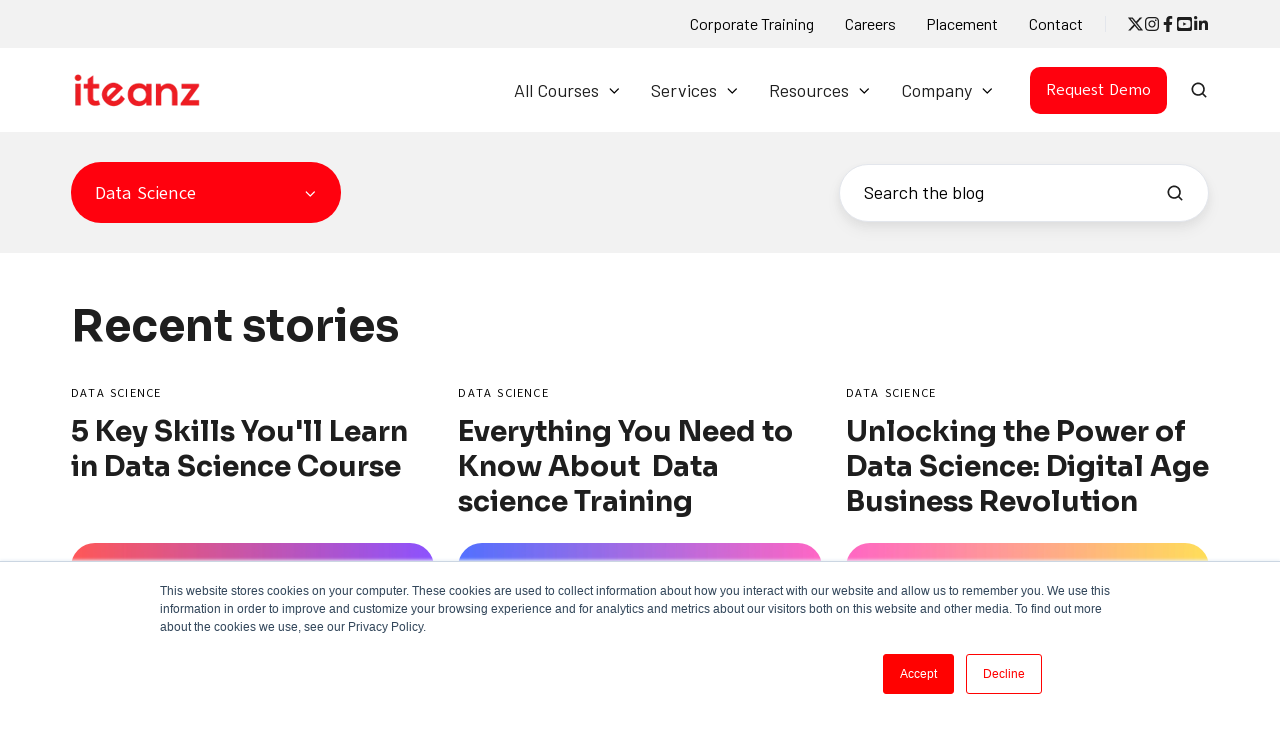

--- FILE ---
content_type: text/html; charset=UTF-8
request_url: https://blog.iteanz.com/tag/data-science
body_size: 17830
content:
<!doctype html><html lang="en" class="no-js blog-listing"><head>
    <meta charset="utf-8">
    <title>Iteanz Blog | Technologies, Training Articles, Career Advise and more  | Data Science</title>
    <link rel="shortcut icon" href="https://blog.iteanz.com/hubfs/iteanz.com/images/logo/iteanz-favicon.png">
    <meta name="description" content="Data Science | Discover all the latest about our training articles, technology, career advice, vlog and Iteanz news on our official blog which has more than 40,000 subscribers.">
    
		<script>
			var act = {};
      act.xs = 479;
      act.sm = 767;
      act.md = 1139;
			act.scroll_offset = {
				sm: 66,
				md: 66,
				lg: 66,
				get: function() {
					if(window.matchMedia('(max-width: 767px)').matches) return act.scroll_offset.sm;
					if(window.matchMedia('(min-width: 1140px)').matches) return act.scroll_offset.lg;
					return act.scroll_offset.md;
				},
				set: function(sm, md, lg){
					act.scroll_offset.sm = sm;
					act.scroll_offset.md = md;
					act.scroll_offset.lg = lg;
				}
			};
		</script>
    
<meta name="viewport" content="width=device-width, initial-scale=1">

    <script src="/hs/hsstatic/jquery-libs/static-1.1/jquery/jquery-1.7.1.js"></script>
<script>hsjQuery = window['jQuery'];</script>
    <meta property="og:description" content="Data Science | Discover all the latest about our training articles, technology, career advice, vlog and Iteanz news on our official blog which has more than 40,000 subscribers.">
    <meta property="og:title" content="Iteanz Blog | Technologies, Training Articles, Career Advise and more  | Data Science">
    <meta name="twitter:description" content="Data Science | Discover all the latest about our training articles, technology, career advice, vlog and Iteanz news on our official blog which has more than 40,000 subscribers.">
    <meta name="twitter:title" content="Iteanz Blog | Technologies, Training Articles, Career Advise and more  | Data Science">

    

    
    <style>
a.cta_button{-moz-box-sizing:content-box !important;-webkit-box-sizing:content-box !important;box-sizing:content-box !important;vertical-align:middle}.hs-breadcrumb-menu{list-style-type:none;margin:0px 0px 0px 0px;padding:0px 0px 0px 0px}.hs-breadcrumb-menu-item{float:left;padding:10px 0px 10px 10px}.hs-breadcrumb-menu-divider:before{content:'›';padding-left:10px}.hs-featured-image-link{border:0}.hs-featured-image{float:right;margin:0 0 20px 20px;max-width:50%}@media (max-width: 568px){.hs-featured-image{float:none;margin:0;width:100%;max-width:100%}}.hs-screen-reader-text{clip:rect(1px, 1px, 1px, 1px);height:1px;overflow:hidden;position:absolute !important;width:1px}
</style>

<link rel="stylesheet" href="https://blog.iteanz.com/hubfs/hub_generated/template_assets/1/186798707043/1767608432747/template_main.min.css">
<link rel="stylesheet" href="https://blog.iteanz.com/hubfs/hub_generated/template_assets/1/186798707056/1767608444316/template_child.min.css">
<link rel="stylesheet" href="https://blog.iteanz.com/hubfs/hub_generated/template_assets/1/186798111556/1767608442412/template_rich-text.min.css">
<link rel="stylesheet" href="https://blog.iteanz.com/hubfs/hub_generated/module_assets/1/186798111634/1740976775624/module_icon.min.css">
<link rel="stylesheet" href="https://blog.iteanz.com/hubfs/hub_generated/template_assets/1/186798707201/1767608436151/template_nav.min.css">
<style>
                                      .nav__mega-column--grid {
                                        display: grid;
                                        grid-auto-flow: dense;
                                        gap: 4px;
                                      }
                                      .nav__mega-column--grid-flow-vertical {
                                        
                                      }
                                      .nav__mega-column--grid-col-2 { grid-template-columns: repeat(2, minmax(0, 1fr)); }
                                      .nav__mega-column--grid-col-3 { grid-template-columns: repeat(3, minmax(0, 1fr)); }
                                      .nav__mega-column--grid-col-4 { grid-template-columns: repeat(4, minmax(0, 1fr)); }
                                      .nav__mega-column--grid-col-5 { grid-template-columns: repeat(5, minmax(0, 1fr)); }
                                      .nav__mega-column--grid-col-6 { grid-template-columns: repeat(6, minmax(0, 1fr)); }

                                      .nav__mega-column--grid .nav__mega-item {
                                        margin-top: 0;
                                      }
                                    </style>
<link rel="stylesheet" href="https://blog.iteanz.com/hubfs/hub_generated/template_assets/1/186798707202/1767608441927/template_lang-select.min.css">
<link rel="stylesheet" href="https://blog.iteanz.com/hubfs/hub_generated/template_assets/1/186798561977/1767608439586/template_site-search.min.css">
<link rel="stylesheet" href="https://blog.iteanz.com/hubfs/hub_generated/template_assets/1/186798111532/1767608434048/template_mobile-nav.min.css">
<link rel="stylesheet" href="https://blog.iteanz.com/hubfs/hub_generated/template_assets/1/186798561947/1767608435709/template_header-04.min.css">
<link rel="stylesheet" href="https://blog.iteanz.com/hubfs/hub_generated/template_assets/1/186798707077/1767608432709/template_drop-down.min.css">
<link rel="stylesheet" href="https://blog.iteanz.com/hubfs/hub_generated/template_assets/1/186798111562/1767608437171/template_search-box.min.css">
<link rel="stylesheet" href="https://blog.iteanz.com/hubfs/hub_generated/template_assets/1/186798707047/1767608445352/template_blog-search.min.css">
<link rel="stylesheet" href="https://blog.iteanz.com/hubfs/hub_generated/template_assets/1/186798111403/1767608436805/template_blog-toolbar-1.min.css">
<link rel="stylesheet" href="https://blog.iteanz.com/hubfs/hub_generated/template_assets/1/186798111398/1767608444059/template_blog-listing-3.min.css">
<link rel="stylesheet" href="https://blog.iteanz.com/hubfs/hub_generated/template_assets/1/186798561943/1767608434708/template_form.min.css">
<link rel="stylesheet" href="https://blog.iteanz.com/hubfs/hub_generated/template_assets/1/186798111537/1767608435417/template_one-field-form.min.css">
<link rel="stylesheet" href="https://blog.iteanz.com/hubfs/hub_generated/template_assets/1/186798707042/1767608442579/template_column-navigation.min.css">
<link rel="stylesheet" href="https://blog.iteanz.com/hubfs/hub_generated/template_assets/1/186798707082/1767608441430/template_footer-02.min.css">
<style>
  @font-face {
    font-family: "Akatab";
    font-weight: 400;
    font-style: normal;
    font-display: swap;
    src: url("/_hcms/googlefonts/Akatab/regular.woff2") format("woff2"), url("/_hcms/googlefonts/Akatab/regular.woff") format("woff");
  }
  @font-face {
    font-family: "Akatab";
    font-weight: 700;
    font-style: normal;
    font-display: swap;
    src: url("/_hcms/googlefonts/Akatab/700.woff2") format("woff2"), url("/_hcms/googlefonts/Akatab/700.woff") format("woff");
  }
  @font-face {
    font-family: "Inter";
    font-weight: 400;
    font-style: normal;
    font-display: swap;
    src: url("/_hcms/googlefonts/Inter/regular.woff2") format("woff2"), url("/_hcms/googlefonts/Inter/regular.woff") format("woff");
  }
  @font-face {
    font-family: "Inter";
    font-weight: 700;
    font-style: normal;
    font-display: swap;
    src: url("/_hcms/googlefonts/Inter/700.woff2") format("woff2"), url("/_hcms/googlefonts/Inter/700.woff") format("woff");
  }
  @font-face {
    font-family: "Sora";
    font-weight: 400;
    font-style: normal;
    font-display: swap;
    src: url("/_hcms/googlefonts/Sora/regular.woff2") format("woff2"), url("/_hcms/googlefonts/Sora/regular.woff") format("woff");
  }
  @font-face {
    font-family: "Sora";
    font-weight: 700;
    font-style: normal;
    font-display: swap;
    src: url("/_hcms/googlefonts/Sora/700.woff2") format("woff2"), url("/_hcms/googlefonts/Sora/700.woff") format("woff");
  }
  @font-face {
    font-family: "Sora";
    font-weight: 700;
    font-style: normal;
    font-display: swap;
    src: url("/_hcms/googlefonts/Sora/700.woff2") format("woff2"), url("/_hcms/googlefonts/Sora/700.woff") format("woff");
  }
  @font-face {
    font-family: "Barlow";
    font-weight: 500;
    font-style: normal;
    font-display: swap;
    src: url("/_hcms/googlefonts/Barlow/500.woff2") format("woff2"), url("/_hcms/googlefonts/Barlow/500.woff") format("woff");
  }
  @font-face {
    font-family: "Barlow";
    font-weight: 400;
    font-style: normal;
    font-display: swap;
    src: url("/_hcms/googlefonts/Barlow/regular.woff2") format("woff2"), url("/_hcms/googlefonts/Barlow/regular.woff") format("woff");
  }
  @font-face {
    font-family: "Barlow";
    font-weight: 700;
    font-style: normal;
    font-display: swap;
    src: url("/_hcms/googlefonts/Barlow/700.woff2") format("woff2"), url("/_hcms/googlefonts/Barlow/700.woff") format("woff");
  }
</style>

    

    

<!-- Global site tag (gtag.js) - Google Ads: 862263664 -->
<script async src="https://www.googletagmanager.com/gtag/js?id=AW-862263664"></script>
<script>
  window.dataLayer = window.dataLayer || [];
  function gtag(){dataLayer.push(arguments);}
  gtag('js', new Date());

  gtag('config', 'AW-862263664');
</script>
<!-- Event snippet for Website lead conversion page -->
<script>
  gtag('event', 'conversion', {'send_to': 'AW-862263664/SP84CIzN_4YDEPCylJsD'});
</script>

<meta property="og:url" content="https://blog.iteanz.com/tag/data-science">
<meta property="og:type" content="blog">
<meta name="twitter:card" content="summary">
<link rel="alternate" type="application/rss+xml" href="https://blog.iteanz.com/rss.xml">
<meta name="twitter:domain" content="blog.iteanz.com">
<script src="//platform.linkedin.com/in.js" type="text/javascript">
    lang: en_US
</script>

<meta http-equiv="content-language" content="en">







  <meta name="generator" content="HubSpot"></head>
  <body class="  hs-content-id-82907682960 hs-blog-listing hs-blog-id-82907682959">
    <div id="top"></div>
    <div class="page">
      
        <div data-global-resource-path="Act3 Iteanz/partials/header-04.html">















  


<header class="header header--4  header--sticky header--w-links header--w-icons header--w-search header--wo-lang hs-search-hidden">
  <div class="container-fluid above-header">
<div class="row-fluid-wrapper">
<div class="row-fluid">
<div class="span12 widget-span widget-type-cell " style="" data-widget-type="cell" data-x="0" data-w="12">

</div><!--end widget-span -->
</div>
</div>
</div>
  <div class="header__section header__section--top section">
    <div class="header__center container">
      <div class="row items-center">
        <div class="col s12">
          <div class="flex flex-row items-center justify-end no-shrink wrap">
            
              <div class="header__links">
                <div id="hs_cos_wrapper_header_links" class="hs_cos_wrapper hs_cos_wrapper_widget hs_cos_wrapper_type_module" style="" data-hs-cos-general-type="widget" data-hs-cos-type="module">



<div class="module module--header_links module--rtext">
    <div class="module__inner">

  <div id="rtext__header_links" class="rtext rtext--box-none txt--light">
    <div class="rtext__content clear small-text">
      <ul>
<li><a href="https://www.iteanz.com/corporate-training">Corporate Training</a></li>
<li><a href="https://www.iteanz.com/careers">Careers</a></li>
<li><a href="https://www.iteanz.com/placement-hub">Placement</a></li>
<li><a href="https://www.iteanz.com/contact">Contact</a></li>
</ul>
    </div>
    
  </div>

    </div>
  </div>


</div>
              </div>
            
            
              
                
              
              <div class="header__icons">
                <div class="header__icons__static">
                  <div id="hs_cos_wrapper_static_header_icons" class="hs_cos_wrapper hs_cos_wrapper_widget hs_cos_wrapper_type_module" style="" data-hs-cos-general-type="widget" data-hs-cos-type="module">

<div class="module module--static_header_icons module--icon module--text-right">
    <div class="module__inner">

  <div class="inline-items inline-items--right" style="gap: 20px;">
    
  <a href="https://x.com/iteanzglobal" target="_blank"><span class="icon icon--static_header_icons-1 icon--type-code icon--small icon--dark">
      <span class="icon__glyph">
        
          <svg xmlns="http://www.w3.org/2000/svg" viewbox="0 0 512 512"><path d="M389.2 48h70.6L305.6 224.2 487 464H345L233.7 318.6 106.5 464H35.8l164.9-188.5L26.8 48h145.6l100.5 132.9L389.2 48zm-24.8 373.8h39.1L151.1 88h-42l255.3 333.8z" /></svg>
        
      </span>
      <span class="screen-reader-text"></span>
    </span></a>
    
  <a href="https://www.instagram.com/iteanz" target="_blank"><span class="icon icon--static_header_icons-2 icon--type-icon icon--small icon--dark">
      <span class="icon__glyph">
        
          <svg version="1.0" xmlns="http://www.w3.org/2000/svg" viewbox="0 0 448 512" aria-hidden="true"><g id="Instagram1_layer"><path d="M224.1 141c-63.6 0-114.9 51.3-114.9 114.9s51.3 114.9 114.9 114.9S339 319.5 339 255.9 287.7 141 224.1 141zm0 189.6c-41.1 0-74.7-33.5-74.7-74.7s33.5-74.7 74.7-74.7 74.7 33.5 74.7 74.7-33.6 74.7-74.7 74.7zm146.4-194.3c0 14.9-12 26.8-26.8 26.8-14.9 0-26.8-12-26.8-26.8s12-26.8 26.8-26.8 26.8 12 26.8 26.8zm76.1 27.2c-1.7-35.9-9.9-67.7-36.2-93.9-26.2-26.2-58-34.4-93.9-36.2-37-2.1-147.9-2.1-184.9 0-35.8 1.7-67.6 9.9-93.9 36.1s-34.4 58-36.2 93.9c-2.1 37-2.1 147.9 0 184.9 1.7 35.9 9.9 67.7 36.2 93.9s58 34.4 93.9 36.2c37 2.1 147.9 2.1 184.9 0 35.9-1.7 67.7-9.9 93.9-36.2 26.2-26.2 34.4-58 36.2-93.9 2.1-37 2.1-147.8 0-184.8zM398.8 388c-7.8 19.6-22.9 34.7-42.6 42.6-29.5 11.7-99.5 9-132.1 9s-102.7 2.6-132.1-9c-19.6-7.8-34.7-22.9-42.6-42.6-11.7-29.5-9-99.5-9-132.1s-2.6-102.7 9-132.1c7.8-19.6 22.9-34.7 42.6-42.6 29.5-11.7 99.5-9 132.1-9s102.7-2.6 132.1 9c19.6 7.8 34.7 22.9 42.6 42.6 11.7 29.5 9 99.5 9 132.1s2.7 102.7-9 132.1z" /></g></svg>
        
      </span>
      <span class="screen-reader-text"></span>
    </span></a>
    
  <a href="https://www.facebook.com/iteanz.global" target="_blank"><span class="icon icon--static_header_icons-3 icon--type-icon icon--small icon--dark">
      <span class="icon__glyph">
        
          <svg version="1.0" xmlns="http://www.w3.org/2000/svg" viewbox="0 0 320 512" aria-hidden="true"><g id="Facebook F2_layer"><path d="M279.14 288l14.22-92.66h-88.91v-60.13c0-25.35 12.42-50.06 52.24-50.06h40.42V6.26S260.43 0 225.36 0c-73.22 0-121.08 44.38-121.08 124.72v70.62H22.89V288h81.39v224h100.17V288z" /></g></svg>
        
      </span>
      <span class="screen-reader-text"></span>
    </span></a>
    
  <a href="https://www.youtube.com/@iteanz-technologies" target="_blank"><span class="icon icon--static_header_icons-4 icon--type-icon icon--small icon--dark">
      <span class="icon__glyph">
        
          <svg version="1.0" xmlns="http://www.w3.org/2000/svg" viewbox="0 0 448 512" aria-hidden="true"><g id="YouTube Square3_layer"><path d="M186.8 202.1l95.2 54.1-95.2 54.1V202.1zM448 80v352c0 26.5-21.5 48-48 48H48c-26.5 0-48-21.5-48-48V80c0-26.5 21.5-48 48-48h352c26.5 0 48 21.5 48 48zm-42 176.3s0-59.6-7.6-88.2c-4.2-15.8-16.5-28.2-32.2-32.4C337.9 128 224 128 224 128s-113.9 0-142.2 7.7c-15.7 4.2-28 16.6-32.2 32.4-7.6 28.5-7.6 88.2-7.6 88.2s0 59.6 7.6 88.2c4.2 15.8 16.5 27.7 32.2 31.9C110.1 384 224 384 224 384s113.9 0 142.2-7.7c15.7-4.2 28-16.1 32.2-31.9 7.6-28.5 7.6-88.1 7.6-88.1z" /></g></svg>
        
      </span>
      <span class="screen-reader-text"></span>
    </span></a>
    
  <a href="https://in.linkedin.com/company/iteanz" target="_blank"><span class="icon icon--static_header_icons-5 icon--type-icon icon--small icon--dark">
      <span class="icon__glyph">
        
          <svg version="1.0" xmlns="http://www.w3.org/2000/svg" viewbox="0 0 448 512" aria-hidden="true"><g id="LinkedIn In4_layer"><path d="M100.28 448H7.4V148.9h92.88zM53.79 108.1C24.09 108.1 0 83.5 0 53.8a53.79 53.79 0 0 1 107.58 0c0 29.7-24.1 54.3-53.79 54.3zM447.9 448h-92.68V302.4c0-34.7-.7-79.2-48.29-79.2-48.29 0-55.69 37.7-55.69 76.7V448h-92.78V148.9h89.08v40.8h1.3c12.4-23.5 42.69-48.3 87.88-48.3 94 0 111.28 61.9 111.28 142.3V448z" /></g></svg>
        
      </span>
      <span class="screen-reader-text"></span>
    </span></a></div>

    </div>
  </div>
</div>
                </div>
                <div class="header__icons__overlap">
                  <div id="hs_cos_wrapper_overlapping_header_icons" class="hs_cos_wrapper hs_cos_wrapper_widget hs_cos_wrapper_type_module" style="" data-hs-cos-general-type="widget" data-hs-cos-type="module">

<div class="module module--overlapping_header_icons module--icon module--text-right">
    <div class="module__inner">

  <div class="inline-items inline-items--right" style="gap: 20px;">
    
  <a href="https://x.com/iteanzglobal" target="_blank"><span class="icon icon--overlapping_header_icons-1 icon--type-code icon--small icon--ghost">
      <span class="icon__glyph">
        
          <svg xmlns="http://www.w3.org/2000/svg" viewbox="0 0 512 512"><path d="M389.2 48h70.6L305.6 224.2 487 464H345L233.7 318.6 106.5 464H35.8l164.9-188.5L26.8 48h145.6l100.5 132.9L389.2 48zm-24.8 373.8h39.1L151.1 88h-42l255.3 333.8z" /></svg>
        
      </span>
      <span class="screen-reader-text"></span>
    </span></a>
    
  <a href="https://www.instagram.com/iteanz/" target="_blank"><span class="icon icon--overlapping_header_icons-2 icon--type-icon icon--small icon--ghost">
      <span class="icon__glyph">
        
          <svg version="1.0" xmlns="http://www.w3.org/2000/svg" viewbox="0 0 448 512" aria-hidden="true"><g id="Instagram1_layer"><path d="M224.1 141c-63.6 0-114.9 51.3-114.9 114.9s51.3 114.9 114.9 114.9S339 319.5 339 255.9 287.7 141 224.1 141zm0 189.6c-41.1 0-74.7-33.5-74.7-74.7s33.5-74.7 74.7-74.7 74.7 33.5 74.7 74.7-33.6 74.7-74.7 74.7zm146.4-194.3c0 14.9-12 26.8-26.8 26.8-14.9 0-26.8-12-26.8-26.8s12-26.8 26.8-26.8 26.8 12 26.8 26.8zm76.1 27.2c-1.7-35.9-9.9-67.7-36.2-93.9-26.2-26.2-58-34.4-93.9-36.2-37-2.1-147.9-2.1-184.9 0-35.8 1.7-67.6 9.9-93.9 36.1s-34.4 58-36.2 93.9c-2.1 37-2.1 147.9 0 184.9 1.7 35.9 9.9 67.7 36.2 93.9s58 34.4 93.9 36.2c37 2.1 147.9 2.1 184.9 0 35.9-1.7 67.7-9.9 93.9-36.2 26.2-26.2 34.4-58 36.2-93.9 2.1-37 2.1-147.8 0-184.8zM398.8 388c-7.8 19.6-22.9 34.7-42.6 42.6-29.5 11.7-99.5 9-132.1 9s-102.7 2.6-132.1-9c-19.6-7.8-34.7-22.9-42.6-42.6-11.7-29.5-9-99.5-9-132.1s-2.6-102.7 9-132.1c7.8-19.6 22.9-34.7 42.6-42.6 29.5-11.7 99.5-9 132.1-9s102.7-2.6 132.1 9c19.6 7.8 34.7 22.9 42.6 42.6 11.7 29.5 9 99.5 9 132.1s2.7 102.7-9 132.1z" /></g></svg>
        
      </span>
      <span class="screen-reader-text"></span>
    </span></a>
    
  <a href="https://www.facebook.com/iteanz.global" target="_blank"><span class="icon icon--overlapping_header_icons-3 icon--type-icon icon--small icon--ghost">
      <span class="icon__glyph">
        
          <svg version="1.0" xmlns="http://www.w3.org/2000/svg" viewbox="0 0 320 512" aria-hidden="true"><g id="Facebook F2_layer"><path d="M279.14 288l14.22-92.66h-88.91v-60.13c0-25.35 12.42-50.06 52.24-50.06h40.42V6.26S260.43 0 225.36 0c-73.22 0-121.08 44.38-121.08 124.72v70.62H22.89V288h81.39v224h100.17V288z" /></g></svg>
        
      </span>
      <span class="screen-reader-text"></span>
    </span></a>
    
  <a href="https://www.youtube.com/channel/UCORl6tx3JiHt4LEb1dFLBAQ" target="_blank"><span class="icon icon--overlapping_header_icons-4 icon--type-icon icon--small icon--accent">
      <span class="icon__glyph">
        
          <svg version="1.0" xmlns="http://www.w3.org/2000/svg" viewbox="0 0 448 512" aria-hidden="true"><g id="YouTube Square3_layer"><path d="M186.8 202.1l95.2 54.1-95.2 54.1V202.1zM448 80v352c0 26.5-21.5 48-48 48H48c-26.5 0-48-21.5-48-48V80c0-26.5 21.5-48 48-48h352c26.5 0 48 21.5 48 48zm-42 176.3s0-59.6-7.6-88.2c-4.2-15.8-16.5-28.2-32.2-32.4C337.9 128 224 128 224 128s-113.9 0-142.2 7.7c-15.7 4.2-28 16.6-32.2 32.4-7.6 28.5-7.6 88.2-7.6 88.2s0 59.6 7.6 88.2c4.2 15.8 16.5 27.7 32.2 31.9C110.1 384 224 384 224 384s113.9 0 142.2-7.7c15.7-4.2 28-16.1 32.2-31.9 7.6-28.5 7.6-88.1 7.6-88.1z" /></g></svg>
        
      </span>
      <span class="screen-reader-text"></span>
    </span></a></div>

    </div>
  </div>
</div>
                </div>
              </div>
            
          </div>
        </div>
      </div>
    </div>
  </div>
  <div class="header__sticky-wrapper">
    <div class="header__sticky-element">
      <div class="header__section header__section--main section">
        <div class="header__center container">
          <div class="row items-center">
            <div class="col s3 md-s3 sm-s4 justify-center">
              <div class="header__logo"><div class="header__logo__static"><div id="hs_cos_wrapper_static_header_logo" class="hs_cos_wrapper hs_cos_wrapper_widget hs_cos_wrapper_type_module widget-type-logo" style="" data-hs-cos-general-type="widget" data-hs-cos-type="module">
  






















  
  <span id="hs_cos_wrapper_static_header_logo_hs_logo_widget" class="hs_cos_wrapper hs_cos_wrapper_widget hs_cos_wrapper_type_logo" style="" data-hs-cos-general-type="widget" data-hs-cos-type="logo"><a href="/" id="hs-link-static_header_logo_hs_logo_widget" style="border-width:0px;border:0px;"><img src="https://blog.iteanz.com/hs-fs/hubfs/iteanz-logo/iteanz%20logo.png?width=130&amp;height=43&amp;name=iteanz%20logo.png" class="hs-image-widget " height="43" style="height: auto;width:130px;border-width:0px;border:0px;" width="130" alt="iteanz logo" title="iteanz logo" srcset="https://blog.iteanz.com/hs-fs/hubfs/iteanz-logo/iteanz%20logo.png?width=65&amp;height=22&amp;name=iteanz%20logo.png 65w, https://blog.iteanz.com/hs-fs/hubfs/iteanz-logo/iteanz%20logo.png?width=130&amp;height=43&amp;name=iteanz%20logo.png 130w, https://blog.iteanz.com/hs-fs/hubfs/iteanz-logo/iteanz%20logo.png?width=195&amp;height=65&amp;name=iteanz%20logo.png 195w, https://blog.iteanz.com/hs-fs/hubfs/iteanz-logo/iteanz%20logo.png?width=260&amp;height=86&amp;name=iteanz%20logo.png 260w, https://blog.iteanz.com/hs-fs/hubfs/iteanz-logo/iteanz%20logo.png?width=325&amp;height=108&amp;name=iteanz%20logo.png 325w, https://blog.iteanz.com/hs-fs/hubfs/iteanz-logo/iteanz%20logo.png?width=390&amp;height=129&amp;name=iteanz%20logo.png 390w" sizes="(max-width: 130px) 100vw, 130px"></a></span>
</div></div><div class="header__logo__sticky"><div id="hs_cos_wrapper_sticky_header_logo" class="hs_cos_wrapper hs_cos_wrapper_widget hs_cos_wrapper_type_module widget-type-logo" style="" data-hs-cos-general-type="widget" data-hs-cos-type="module">
  






















  
  <span id="hs_cos_wrapper_sticky_header_logo_hs_logo_widget" class="hs_cos_wrapper hs_cos_wrapper_widget hs_cos_wrapper_type_logo" style="" data-hs-cos-general-type="widget" data-hs-cos-type="logo"><a href="/" id="hs-link-sticky_header_logo_hs_logo_widget" style="border-width:0px;border:0px;"><img src="https://blog.iteanz.com/hs-fs/hubfs/iteanz-logo/iteanz%20logo.png?width=130&amp;height=43&amp;name=iteanz%20logo.png" class="hs-image-widget " height="43" style="height: auto;width:130px;border-width:0px;border:0px;" width="130" alt="iteanz logo" title="iteanz logo" loading="lazy" srcset="https://blog.iteanz.com/hs-fs/hubfs/iteanz-logo/iteanz%20logo.png?width=65&amp;height=22&amp;name=iteanz%20logo.png 65w, https://blog.iteanz.com/hs-fs/hubfs/iteanz-logo/iteanz%20logo.png?width=130&amp;height=43&amp;name=iteanz%20logo.png 130w, https://blog.iteanz.com/hs-fs/hubfs/iteanz-logo/iteanz%20logo.png?width=195&amp;height=65&amp;name=iteanz%20logo.png 195w, https://blog.iteanz.com/hs-fs/hubfs/iteanz-logo/iteanz%20logo.png?width=260&amp;height=86&amp;name=iteanz%20logo.png 260w, https://blog.iteanz.com/hs-fs/hubfs/iteanz-logo/iteanz%20logo.png?width=325&amp;height=108&amp;name=iteanz%20logo.png 325w, https://blog.iteanz.com/hs-fs/hubfs/iteanz-logo/iteanz%20logo.png?width=390&amp;height=129&amp;name=iteanz%20logo.png 390w" sizes="(max-width: 130px) 100vw, 130px"></a></span>
</div></div></div>
            </div>
            <div class="col s9 md-s9 sm-s8">
              <div class="flex flex-row items-center justify-end no-shrink wrap">
                <div class="header__nav">
                  <div id="hs_cos_wrapper_header_nav" class="hs_cos_wrapper hs_cos_wrapper_widget hs_cos_wrapper_type_module" style="" data-hs-cos-general-type="widget" data-hs-cos-type="module"><div class="module module--header_nav module--nav">
    <div class="module__inner">

  <nav class="nav nav--light nav--on-hover nav--arrows hs-skip-lang-url-rewrite" flyout-delay="0" aria-label="Main menu">
    <ul class="nav__list nav__list--level1"><li class="nav__item nav__item--branch">
        <a class="nav__link" href="javascript:;">All Courses</a><ul class="nav__list nav__list--level2 nav__list--flyout"><li class="nav__item nav__item--branch">
        <a class="nav__link" href="https://www.iteanz.com/ai-and-ml-courses">AI &amp; Data Science</a><ul class="nav__list nav__list--level3 nav__list--flyout"><li class="nav__item">
        <a class="nav__link" href="https://www.iteanz.com/artificial-intelligence">Artificial Intelligence</a></li><li class="nav__item">
        <a class="nav__link" href="https://www.iteanz.com/data-science-training">Data Science</a></li><li class="nav__item">
        <a class="nav__link" href="https://www.iteanz.com/machine-learning-training">Machine Learning</a></li></ul></li><li class="nav__item nav__item--branch">
        <a class="nav__link" href="https://www.iteanz.com/adobe-courses">Adobe Courses</a><ul class="nav__list nav__list--level3 nav__list--flyout"><li class="nav__item">
        <a class="nav__link" href="https://www.iteanz.com/aem-training">Adobe Experience Manager</a></li><li class="nav__item">
        <a class="nav__link" href="https://www.iteanz.com/adobe-analytics-training">Adobe Analytics</a></li><li class="nav__item">
        <a class="nav__link" href="https://www.iteanz.com/adobe-experience-platform-training">Adobe Experience Platform (AEP) </a></li><li class="nav__item">
        <a class="nav__link" href="https://www.iteanz.com/adobe-journey-optimizer-training">Adobe Journey Optimizer</a></li><li class="nav__item">
        <a class="nav__link" href="https://www.iteanz.com/adobe-real-time-cdp-training">Adobe Real-Time CDP Training</a></li><li class="nav__item">
        <a class="nav__link" href="https://www.iteanz.com/adobe-customer-journey-analytics-training">Adobe Customer Journey Analytics</a></li><li class="nav__item">
        <a class="nav__link" href="https://www.iteanz.com/adobe-campaign-classic-training">Adobe Campaign Classic </a></li><li class="nav__item">
        <a class="nav__link" href="https://www.iteanz.com/adobe-target-training">Adobe Target</a></li><li class="nav__item">
        <a class="nav__link" href="https://www.iteanz.com/adobe-launch-training">Adobe Launch</a></li></ul></li><li class="nav__item nav__item--branch">
        <a class="nav__link" href="https://www.iteanz.com/guidewire-courses">Guidewire</a><ul class="nav__list nav__list--level3 nav__list--flyout"><li class="nav__item">
        <a class="nav__link" href="https://www.iteanz.com/guidewire-billingcenter-developer-training">Guidewire BillingCenter Developer</a></li><li class="nav__item">
        <a class="nav__link" href="https://www.iteanz.com/guidewire-claimcenter-developer-training">Guidewire ClaimCenter Developer</a></li><li class="nav__item">
        <a class="nav__link" href="https://www.iteanz.com/guidewire-policycenter-developer-training">Guidewire PolicyCenter Developer</a></li><li class="nav__item">
        <a class="nav__link" href="https://www.iteanz.com/guidewire-billingcenter-business-analyst-training">Guidewire BillingCenter Business Analyst</a></li><li class="nav__item">
        <a class="nav__link" href="https://www.iteanz.com/guidewire-claimcenter-business-analyst-training">Guidewire ClaimCenter Business Analyst</a></li><li class="nav__item">
        <a class="nav__link" href="https://www.iteanz.com/guidewire-policycenter-business-analyst-training">Guidewire PolicyCenter Business Analyst</a></li><li class="nav__item">
        <a class="nav__link" href="https://www.iteanz.com/guidewire-billingcenter-testing-training">Guidewire BillingCenter Testing</a></li><li class="nav__item">
        <a class="nav__link" href="https://www.iteanz.com/guidewire-claimcenter-testing-training">Guidewire ClaimCenter Testing</a></li><li class="nav__item">
        <a class="nav__link" href="https://www.iteanz.com/guidewire-policycenter-testing-training">Guidewire PolicyCenter Testing</a></li></ul></li><li class="nav__item nav__item--branch">
        <a class="nav__link" href="https://www.iteanz.com/sap-courses">SAP</a><ul class="nav__list nav__list--level3 nav__list--flyout"><li class="nav__item nav__item--branch">
        <a class="nav__link" href="javascript:;">SAP Technical</a><ul class="nav__list nav__list--level4 nav__list--flyout"><li class="nav__item">
        <a class="nav__link" href="https://www.iteanz.com/sap-abap-training">SAP ABAP</a></li><li class="nav__item">
        <a class="nav__link" href="https://www.iteanz.com/sap-analytics-cloud-sac-training">SAP Analytics Cloud</a></li><li class="nav__item">
        <a class="nav__link" href="https://www.iteanz.com/sap-ariba-training">SAP Ariba</a></li><li class="nav__item">
        <a class="nav__link" href="https://www.iteanz.com/sap-basis-ecchana-training">SAP BASIS</a></li><li class="nav__item">
        <a class="nav__link" href="https://www.iteanz.com/sap-btp-training">SAP BTP</a></li><li class="nav__item">
        <a class="nav__link" href="https://www.iteanz.com/sap-business-one-sap-b1-training">SAP Business One</a></li><li class="nav__item">
        <a class="nav__link" href="https://www.iteanz.com/sap-cpi-training">SAP CPI</a></li><li class="nav__item">
        <a class="nav__link" href="https://www.iteanz.com/sap-abap-ecchana-training">SAP HANA ABAP</a></li><li class="nav__item">
        <a class="nav__link" href="https://www.iteanz.com/sap-odata-services-training">SAP OData Services</a></li><li class="nav__item">
        <a class="nav__link" href="https://www.iteanz.com/sap-pipo-training">SAP PI/PO</a></li><li class="nav__item">
        <a class="nav__link" href="https://www.iteanz.com/sap-ui5-fiori-training">SAP UI5 FIORI</a></li></ul></li><li class="nav__item nav__item--branch">
        <a class="nav__link" href="javascript:;">SAP Functional</a><ul class="nav__list nav__list--level4 nav__list--flyout"><li class="nav__item">
        <a class="nav__link" href="https://www.iteanz.com/sap-crm-training">SAP CRM</a></li><li class="nav__item">
        <a class="nav__link" href="https://www.iteanz.com/sap-brim-training">SAP BRIM</a></li><li class="nav__item">
        <a class="nav__link" href="https://www.iteanz.com/sap-ehs-training">SAP EHS</a></li><li class="nav__item">
        <a class="nav__link" href="https://www.iteanz.com/sap-ewm-training">SAP EWM</a></li><li class="nav__item">
        <a class="nav__link" href="https://www.iteanz.com/sap-fico-ecc-training">SAP FICO ECC</a></li><li class="nav__item">
        <a class="nav__link" href="https://www.iteanz.com/sap-fico-s4-hana-training">SAP FICO S/4 HANA</a></li><li class="nav__item">
        <a class="nav__link" href="https://www.iteanz.com/sap-hr-ecc-training">SAP HR ECC</a></li><li class="nav__item">
        <a class="nav__link" href="https://www.iteanz.com/sap-integrated-business-planning-ibp-training">SAP IBP</a></li><li class="nav__item">
        <a class="nav__link" href="https://www.iteanz.com/sap-mdg-training">SAP MDG</a></li><li class="nav__item">
        <a class="nav__link" href="https://www.iteanz.com/sap-plm-training">SAP PLM</a></li><li class="nav__item">
        <a class="nav__link" href="https://www.iteanz.com/sap-mm-s4-hana-training">SAP MM S/4 HANA</a></li><li class="nav__item">
        <a class="nav__link" href="https://www.iteanz.com/sap-sd-training">SAP SD</a></li><li class="nav__item">
        <a class="nav__link" href="https://www.iteanz.com/sap-pm-training">SAP PM</a></li><li class="nav__item">
        <a class="nav__link" href="https://www.iteanz.com/sap-ps-training">SAP PS</a></li><li class="nav__item">
        <a class="nav__link" href="https://www.iteanz.com/sap-qm-training">SAP QM</a></li></ul></li></ul></li><li class="nav__item nav__item--branch">
        <a class="nav__link" href="javascript:;">Development</a><ul class="nav__list nav__list--level3 nav__list--flyout"><li class="nav__item nav__item--branch">
        <a class="nav__link" href="https://www.iteanz.com/programming">Programming</a><ul class="nav__list nav__list--level4 nav__list--flyout"><li class="nav__item">
        <a class="nav__link" href="https://www.iteanz.com/python-training">Mastering Python</a></li><li class="nav__item">
        <a class="nav__link" href="https://www.iteanz.com/go-language-training">Go Language</a></li><li class="nav__item">
        <a class="nav__link" href="https://www.iteanz.com/spring-boot-training">Spring Boot</a></li><li class="nav__item">
        <a class="nav__link" href="https://www.iteanz.com/kotlin-training">Kotlin</a></li><li class="nav__item">
        <a class="nav__link" href="https://www.iteanz.com/apigee-training">Apigee</a></li><li class="nav__item">
        <a class="nav__link" href="https://www.iteanz.com/power-apps-training">Power Apps</a></li></ul></li><li class="nav__item nav__item--branch">
        <a class="nav__link" href="https://www.iteanz.com/mobile-apps-courses">Mobile Apps Development</a><ul class="nav__list nav__list--level4 nav__list--flyout"><li class="nav__item">
        <a class="nav__link" href="https://www.iteanz.com/react-native-training">React Native</a></li><li class="nav__item">
        <a class="nav__link" href="https://www.iteanz.com/flutter-training">Flutter</a></li></ul></li><li class="nav__item nav__item--branch">
        <a class="nav__link" href="https://www.iteanz.com/iot">Internet of Things( IoT)</a><ul class="nav__list nav__list--level4 nav__list--flyout"><li class="nav__item">
        <a class="nav__link" href="https://www.iteanz.com/iot-training">Internet of Things( IoT)</a></li><li class="nav__item">
        <a class="nav__link" href="https://www.iteanz.com/azure-iot-training">Azure IoT</a></li></ul></li><li class="nav__item nav__item--branch">
        <a class="nav__link" href="https://www.iteanz.com/rpa-courses">RPA</a><ul class="nav__list nav__list--level4 nav__list--flyout"><li class="nav__item">
        <a class="nav__link" href="https://www.iteanz.com/rpa-using-automation-anywhere-training">RPA using Automation Anywhere</a></li><li class="nav__item">
        <a class="nav__link" href="https://www.iteanz.com/power-automate-training">Power Automate</a></li><li class="nav__item">
        <a class="nav__link" href="https://www.iteanz.com/uipath-training">UI Path</a></li></ul></li><li class="nav__item nav__item--branch">
        <a class="nav__link" href="https://www.iteanz.com/ar-vr">AR/VR</a><ul class="nav__list nav__list--level4 nav__list--flyout"><li class="nav__item">
        <a class="nav__link" href="https://www.iteanz.com/augmented-reality-training">Augmented Reality</a></li><li class="nav__item">
        <a class="nav__link" href="https://www.iteanz.com/virtual-reality-training">Virtual Reality</a></li></ul></li><li class="nav__item nav__item--branch">
        <a class="nav__link" href="javascript:;">Web Development</a><ul class="nav__list nav__list--level4 nav__list--flyout"><li class="nav__item">
        <a class="nav__link" href="https://www.iteanz.com/angularjs-training">Angular JS</a></li></ul></li></ul></li><li class="nav__item nav__item--branch">
        <a class="nav__link" href="https://www.iteanz.com/cloud-computing-courses">Cloud Computing</a><ul class="nav__list nav__list--level3 nav__list--flyout"><li class="nav__item">
        <a class="nav__link" href="https://www.iteanz.com/aws-training">AWS Solutions Architect</a></li><li class="nav__item">
        <a class="nav__link" href="https://www.iteanz.com/aws-sysops-training">AWS Sysops</a></li><li class="nav__item">
        <a class="nav__link" href="https://www.iteanz.com/aws-developer-associate-training">AWS Developer Associate</a></li><li class="nav__item">
        <a class="nav__link" href="https://www.iteanz.com/aws-migration-training">AWS Migration</a></li></ul></li><li class="nav__item nav__item--branch">
        <a class="nav__link" href="https://www.iteanz.com/devops-courses">DevOps</a><ul class="nav__list nav__list--level3 nav__list--flyout"><li class="nav__item">
        <a class="nav__link" href="https://www.iteanz.com/devops-training">DevOps</a></li><li class="nav__item">
        <a class="nav__link" href="https://www.iteanz.com/docker-training">Docker</a></li><li class="nav__item">
        <a class="nav__link" href="https://www.iteanz.com/puppet-training">Puppet</a></li></ul></li><li class="nav__item nav__item--branch">
        <a class="nav__link" href="https://www.iteanz.com/business-intelligence">BI and Visualization</a><ul class="nav__list nav__list--level3 nav__list--flyout"><li class="nav__item">
        <a class="nav__link" href="https://www.iteanz.com/tableau-training">Tableau</a></li><li class="nav__item">
        <a class="nav__link" href="https://www.iteanz.com/alteryx-training">Alteryx</a></li><li class="nav__item">
        <a class="nav__link" href="https://www.iteanz.com/looker-training">Looker</a></li><li class="nav__item">
        <a class="nav__link" href="https://www.iteanz.com/domo-training">Domo</a></li><li class="nav__item">
        <a class="nav__link" href="https://www.iteanz.com/power-bi-training">Power BI</a></li><li class="nav__item">
        <a class="nav__link" href="https://www.iteanz.com/anaplan-training">Anaplan</a></li></ul></li><li class="nav__item nav__item--branch">
        <a class="nav__link" href="https://www.iteanz.com/cyber-security-courses">Cybersecurity</a><ul class="nav__list nav__list--level3 nav__list--flyout"><li class="nav__item">
        <a class="nav__link" href="https://www.iteanz.com/cyberark-training">CyberArk</a></li><li class="nav__item">
        <a class="nav__link" href="https://www.iteanz.com/data-privacy-training">Data Privacy</a></li></ul></li><li class="nav__item">
        <a class="nav__link" href="javascript:;">Software Testing</a></li><li class="nav__item nav__item--branch">
        <a class="nav__link" href="https://www.iteanz.com/digital-marketing-courses">Digital Marketing</a><ul class="nav__list nav__list--level3 nav__list--flyout"><li class="nav__item">
        <a class="nav__link" href="https://www.iteanz.com/youtube-analytics-training">YouTube Analytics</a></li></ul></li><li class="nav__item">
        <a class="nav__link" href="https://www.iteanz.com/blockchain-courses">Blockchain</a></li><li class="nav__item nav__item--branch">
        <a class="nav__link" href="https://www.iteanz.com/big-data">Big Data</a><ul class="nav__list nav__list--level3 nav__list--flyout"><li class="nav__item">
        <a class="nav__link" href="https://www.iteanz.com/hadoop-training">Big Data and Hadoop</a></li><li class="nav__item">
        <a class="nav__link" href="https://www.iteanz.com/talend-training">Talend</a></li></ul></li><li class="nav__item nav__item--branch">
        <a class="nav__link" href="https://www.iteanz.com/oracle-courses">Oracle</a><ul class="nav__list nav__list--level3 nav__list--flyout"><li class="nav__item">
        <a class="nav__link" href="https://www.iteanz.com/oracle-application-framework-training">Oracle Application Framework</a></li><li class="nav__item">
        <a class="nav__link" href="https://www.iteanz.com/oracle-apex-training">Oracle Apex</a></li><li class="nav__item">
        <a class="nav__link" href="https://www.iteanz.com/oracle-cloud-training">Oracle Cloud</a></li><li class="nav__item">
        <a class="nav__link" href="https://www.iteanz.com/oracle-cpq-training">Oracle CPQ</a></li><li class="nav__item">
        <a class="nav__link" href="https://www.iteanz.com/oracle-fusion-cloud-technical-training">Oracle Fusion Cloud Technical</a></li><li class="nav__item">
        <a class="nav__link" href="https://www.iteanz.com/oracle-fusion-financials-training">Oracle Fusion Financials</a></li><li class="nav__item">
        <a class="nav__link" href="https://www.iteanz.com/oracle-fusion-hcm-training">Oracle Fusion HCM</a></li><li class="nav__item">
        <a class="nav__link" href="https://www.iteanz.com/oracle-fusion-scm-training">Oracle Fusion SCM</a></li></ul></li></ul></li><li class="nav__item nav__item--branch nav__item--mega-branch nav__item--mega-branch-width-default">
        <a class="nav__link" href="javascript:;">Services<span class="nav__mega-hover-extender"></span></a><div class="nav__mega nav__mega--width-default">
            <div class="container">
              <div class="row">
                <div class="col s7">
                  <div class="row">
                    <div class="nav__mega-header col s12">
                      <h4>Explore Our Enterprise Services</h4>
<hr>
                    </div>
                  </div>
                  <div class="row">
                    <div class="nav__mega-cols nav__mega-cols--type-2 col s12">
                      <div style="width: 100%;">
                        <div class="row justify-between"><div class="nav__mega-column nav__mega-column-1 col  nav__mega-column--grid nav__mega-column--grid-col-2"><div class="nav__mega-item nav__mega-item--regular nav__mega-item--1">
    
  <a href="https://www.iteanz.com/corporate-training" class="nav__mega-item-regular-link">
                                          <span class="nav__mega-item-regular-contents"><span class="nav__mega-item-regular-icon ui-label" style="--nav-mega-icon-size: 28px;">
                                                
                                                  <svg version="1.0" xmlns="http://www.w3.org/2000/svg" viewbox="0 0 512 512" aria-hidden="true"><g id="List1_layer"><path d="M40 48C26.7 48 16 58.7 16 72v48c0 13.3 10.7 24 24 24H88c13.3 0 24-10.7 24-24V72c0-13.3-10.7-24-24-24H40zM192 64c-17.7 0-32 14.3-32 32s14.3 32 32 32H480c17.7 0 32-14.3 32-32s-14.3-32-32-32H192zm0 160c-17.7 0-32 14.3-32 32s14.3 32 32 32H480c17.7 0 32-14.3 32-32s-14.3-32-32-32H192zm0 160c-17.7 0-32 14.3-32 32s14.3 32 32 32H480c17.7 0 32-14.3 32-32s-14.3-32-32-32H192zM16 232v48c0 13.3 10.7 24 24 24H88c13.3 0 24-10.7 24-24V232c0-13.3-10.7-24-24-24H40c-13.3 0-24 10.7-24 24zM40 368c-13.3 0-24 10.7-24 24v48c0 13.3 10.7 24 24 24H88c13.3 0 24-10.7 24-24V392c0-13.3-10.7-24-24-24H40z" /></g></svg>
                                                
                                              </span><span class="nav__mega-item-regular-text"><span class="nav__mega-item-regular-title important-text">Corporate Training</span><span class="nav__mega-item-regular-subtitle small-text">Transform Your Team with Expert Corporate Training Solutions Today!</span></span>
                                          </span>
                                        </a></div><div class="nav__mega-item nav__mega-item--regular nav__mega-item--2">
    
  <a href="https://www.iteanz.com/managed-learning-services" class="nav__mega-item-regular-link">
                                          <span class="nav__mega-item-regular-contents"><span class="nav__mega-item-regular-icon ui-label" style="--nav-mega-icon-size: 28px;">
                                                
                                                  <svg version="1.0" xmlns="http://www.w3.org/2000/svg" viewbox="0 0 512 512" aria-hidden="true"><g id="Chart Column2_layer"><path d="M32 32c17.7 0 32 14.3 32 32V400c0 8.8 7.2 16 16 16H480c17.7 0 32 14.3 32 32s-14.3 32-32 32H80c-44.2 0-80-35.8-80-80V64C0 46.3 14.3 32 32 32zM160 224c17.7 0 32 14.3 32 32v64c0 17.7-14.3 32-32 32s-32-14.3-32-32V256c0-17.7 14.3-32 32-32zm128-64V320c0 17.7-14.3 32-32 32s-32-14.3-32-32V160c0-17.7 14.3-32 32-32s32 14.3 32 32zm64 32c17.7 0 32 14.3 32 32v96c0 17.7-14.3 32-32 32s-32-14.3-32-32V224c0-17.7 14.3-32 32-32zM480 96V320c0 17.7-14.3 32-32 32s-32-14.3-32-32V96c0-17.7 14.3-32 32-32s32 14.3 32 32z" /></g></svg>
                                                
                                              </span><span class="nav__mega-item-regular-text"><span class="nav__mega-item-regular-title important-text">Managed Learning Services</span><span class="nav__mega-item-regular-subtitle small-text">Maximize ROI with Professional Managed Training Services—Start Now</span></span>
                                          </span>
                                        </a></div><div class="nav__mega-item nav__mega-item--regular nav__mega-item--3">
    
  <a href="https://www.iteanz.com/learning-design-and-development-services" class="nav__mega-item-regular-link">
                                          <span class="nav__mega-item-regular-contents"><span class="nav__mega-item-regular-icon ui-label" style="--nav-mega-icon-size: 28px;">
                                                
                                                  <svg version="1.0" xmlns="http://www.w3.org/2000/svg" viewbox="0 0 512 512" aria-hidden="true"><g id="Arrow Up Right From Square3_layer"><path d="M320 0c-17.7 0-32 14.3-32 32s14.3 32 32 32h82.7L201.4 265.4c-12.5 12.5-12.5 32.8 0 45.3s32.8 12.5 45.3 0L448 109.3V192c0 17.7 14.3 32 32 32s32-14.3 32-32V32c0-17.7-14.3-32-32-32H320zM80 32C35.8 32 0 67.8 0 112V432c0 44.2 35.8 80 80 80H400c44.2 0 80-35.8 80-80V320c0-17.7-14.3-32-32-32s-32 14.3-32 32V432c0 8.8-7.2 16-16 16H80c-8.8 0-16-7.2-16-16V112c0-8.8 7.2-16 16-16H192c17.7 0 32-14.3 32-32s-14.3-32-32-32H80z" /></g></svg>
                                                
                                              </span><span class="nav__mega-item-regular-text"><span class="nav__mega-item-regular-title important-text">Learning Development</span><span class="nav__mega-item-regular-subtitle small-text">Drive Results with Professional Content Development—Begin Your Project Today!</span></span>
                                          </span>
                                        </a></div><div class="nav__mega-item nav__mega-item--regular nav__mega-item--4">
    
  <a href="https://www.iteanz.com/enterprise-digital-marketing-services" class="nav__mega-item-regular-link">
                                          <span class="nav__mega-item-regular-contents"><span class="nav__mega-item-regular-icon ui-label" style="--nav-mega-icon-size: 28px;">
                                                
                                                  <svg version="1.0" xmlns="http://www.w3.org/2000/svg" viewbox="0 0 512 512" aria-hidden="true"><g id="Bullseye4_layer"><path d="M448 256A192 192 0 1 0 64 256a192 192 0 1 0 384 0zM0 256a256 256 0 1 1 512 0A256 256 0 1 1 0 256zm256 80a80 80 0 1 0 0-160 80 80 0 1 0 0 160zm0-224a144 144 0 1 1 0 288 144 144 0 1 1 0-288zM224 256a32 32 0 1 1 64 0 32 32 0 1 1 -64 0z" /></g></svg>
                                                
                                              </span><span class="nav__mega-item-regular-text"><span class="nav__mega-item-regular-title important-text">Enterprise Digital Marketing</span><span class="nav__mega-item-regular-subtitle small-text">Drive Results with Enterprise-Level Digital Marketing—Get Started Today!</span></span>
                                          </span>
                                        </a></div></div></div>
                      </div>
                    </div>
                  </div>
                  <div class="row">
                    <div class="nav__mega-footer col s12">
                      
                    </div>
                  </div>
                </div><div class="col s1"></div>
                  <div class="nav__mega-aside nav__mega-aside--text col s4">
                    <p>&nbsp;</p>
<p>&nbsp;</p>
<p><img src="https://blog.iteanz.com/hs-fs/hubfs/iteanz.com/images/banner/header-dart.png?width=302&amp;height=207&amp;name=header-dart.png" width="302" height="207" loading="lazy" alt="header-dart" style="height: auto; max-width: 100%; width: 302px;" srcset="https://blog.iteanz.com/hs-fs/hubfs/iteanz.com/images/banner/header-dart.png?width=151&amp;height=104&amp;name=header-dart.png 151w, https://blog.iteanz.com/hs-fs/hubfs/iteanz.com/images/banner/header-dart.png?width=302&amp;height=207&amp;name=header-dart.png 302w, https://blog.iteanz.com/hs-fs/hubfs/iteanz.com/images/banner/header-dart.png?width=453&amp;height=311&amp;name=header-dart.png 453w, https://blog.iteanz.com/hs-fs/hubfs/iteanz.com/images/banner/header-dart.png?width=604&amp;height=414&amp;name=header-dart.png 604w, https://blog.iteanz.com/hs-fs/hubfs/iteanz.com/images/banner/header-dart.png?width=755&amp;height=518&amp;name=header-dart.png 755w, https://blog.iteanz.com/hs-fs/hubfs/iteanz.com/images/banner/header-dart.png?width=906&amp;height=621&amp;name=header-dart.png 906w" sizes="(max-width: 302px) 100vw, 302px"></p>
<p>&nbsp;</p>
                  </div></div>
            </div>
          </div></li><li class="nav__item nav__item--branch">
        <a class="nav__link" href="javascript:;">Resources</a><ul class="nav__list nav__list--level2 nav__list--flyout"><li class="nav__item">
        <a class="nav__link" href="https://blog.iteanz.com">Blog</a></li><li class="nav__item">
        <a class="nav__link" href="https://iq.iteanz.com">Interview Questions</a></li></ul></li><li class="nav__item nav__item--branch nav__item--mega-branch nav__item--mega-branch-width-">
        <a class="nav__link" href="javascript:;">Company<span class="nav__mega-hover-extender"></span></a><div class="nav__mega">
            <div class="container">
              <div class="row">
                <div class="col s7">
                  <div class="row">
                    <div class="nav__mega-header col s12">
                      
                    </div>
                  </div>
                  <div class="row">
                    <div class="nav__mega-cols nav__mega-cols--type-1 col s12">
                      <div style="width: 100%;">
                        <div class="row justify-between"><div class="nav__mega-col col ">
                                <ul>
<li><a href="#1">About </a><a href="#1"> </a>
<ul>
<li><a href="#1"></a><a href="https://www.iteanz.com/about-us" rel="noopener">Our Story</a></li>
<li><a href="https://www.iteanz.com/reviews" rel="noopener">Reviews</a></li>
<li><a href="https://www.iteanz.com/clients" rel="noopener">Clients</a></li>
<li><a href="https://www.iteanz.com/contact" rel="noopener">Contact Us</a></li>
</ul>
</li>
</ul>
                              </div><div class="nav__mega-col col ">
                                <ul>
<li><a href="#1">Team</a>
<ul>
<li><a href="https://www.iteanz.com/management-team" rel="noopener">Management Team</a></li>
<li><a href="https://www.iteanz.com/partner-with-us" rel="noopener">Partner with Us</a></li>
<li><a href="https://www.iteanz.com/careers" rel="noopener">Careers</a></li>
</ul>
</li>
</ul>
                              </div><div class="nav__mega-col col ">
                                <ul>
<li><a href="#1">Solutions</a>
<ul>
<li><a href="#2">For Individual</a></li>
<li><a href="https://www.iteanz.com/corporate-training" rel="noopener">For Business</a></li>
<li><a href="https://www.iteanz.com/for-government" rel="noopener">For Government</a></li>
<li><a href="https://www.iteanz.com/for-higher-education" rel="noopener">For Higer Ed</a></li>
</ul>
</li>
</ul>
                              </div><div class="nav__mega-col col ">
                                <ul>
<li><a href="#1">Connect</a>
<ul>
<li><a href="https://www.iteanz.com/support" rel="noopener">Contact Support</a></li>
<li><a href="https://www.iteanz.com/become-our-trainer" rel="noopener">Become a Trainer</a></li>
<li><a href="https://www.iteanz.com/suggestion" rel="noopener">Course Suggestion</a></li>
<li><a href="https://www.iteanz.com/placement-hire-from-us" rel="noopener">Hire from Us</a></li>
</ul>
</li>
</ul>
                              </div></div>
                      </div>
                    </div>
                  </div>
                  <div class="row">
                    <div class="nav__mega-footer col s12">
                      <hr>
<p></p><div class="hs-cta-embed hs-cta-simple-placeholder hs-cta-embed-187379876386" style="max-width:100%; max-height:100%; width:690px;height:195.96875px; margin: 0 auto; display: block; margin-top: 20px; margin-bottom: 20px" data-hubspot-wrapper-cta-id="187379876386" align="center"> 
 <a href="/hs/cta/wi/redirect?encryptedPayload=AVxigLKgmnyowrqMBxp5e1bsgY1rCLrzEL9WidNdZg%2BBBxyoVDKN2zunim%2FeBdDPF%2BccAN%2BVuhj%2B8cxO1aF4%2BF3d1fbwX%2BxsPCLjoRInR3kO1iYWhXJi45RhLFhRlzHCCB5EykgkUfMqissV%2FYUJ%2BaVwcrGIOF5eOzSRbc4PIet8rSEULg%3D%3D&amp;webInteractiveContentId=187379876386&amp;portalId=6445933" target="_blank" rel="noopener" crossorigin="anonymous"> <img alt="Work with a Passionate Team" loading="lazy" src="https://no-cache.hubspot.com/cta/default/6445933/interactive-187379876386.png" style="height: 100%; width: 100%; object-fit: fill; margin: 0 auto; display: block; margin-top: 20px; margin-bottom: 20px" onerror="this.style.display='none'" align="center"> </a> 
</div><p></p>
                    </div>
                  </div>
                </div><div class="col s1"></div>
                  <div class="nav__mega-aside nav__mega-aside--image col s4">
    
  

  
  <img src="https://blog.iteanz.com/hs-fs/hubfs/iteanz.com/images/banner/i-am%20an%20iteanz.png?width=1350&amp;height=1494&amp;name=i-am%20an%20iteanz.png" alt="i-am an iteanz" srcset="https://blog.iteanz.com/hs-fs/hubfs/iteanz.com/images/banner/i-am%20an%20iteanz.png?width=360&amp;name=i-am%20an%20iteanz.png 360w, https://blog.iteanz.com/hs-fs/hubfs/iteanz.com/images/banner/i-am%20an%20iteanz.png?width=480&amp;name=i-am%20an%20iteanz.png 480w, https://blog.iteanz.com/hs-fs/hubfs/iteanz.com/images/banner/i-am%20an%20iteanz.png?width=720&amp;name=i-am%20an%20iteanz.png 720w, https://blog.iteanz.com/hs-fs/hubfs/iteanz.com/images/banner/i-am%20an%20iteanz.png?width=768&amp;name=i-am%20an%20iteanz.png 768w, https://blog.iteanz.com/hs-fs/hubfs/iteanz.com/images/banner/i-am%20an%20iteanz.png?width=1350&amp;name=i-am%20an%20iteanz.png 1350w, https://blog.iteanz.com/hs-fs/hubfs/iteanz.com/images/banner/i-am%20an%20iteanz.png?width=1440&amp;name=i-am%20an%20iteanz.png 1440w, https://blog.iteanz.com/hs-fs/hubfs/iteanz.com/images/banner/i-am%20an%20iteanz.png?width=1920&amp;name=i-am%20an%20iteanz.png 1920w, https://blog.iteanz.com/hs-fs/hubfs/iteanz.com/images/banner/i-am%20an%20iteanz.png?width=2700&amp;name=i-am%20an%20iteanz.png 2700w" width="1350" height="1494" loading="lazy" class="img--radius">


                  </div></div>
            </div>
          </div></li></ul>
  </nav>

    </div>
  </div>

</div>
                </div>
                
                  <div class="header__lang">
                    <div id="hs_cos_wrapper_header_lang" class="hs_cos_wrapper hs_cos_wrapper_widget hs_cos_wrapper_type_module" style="" data-hs-cos-general-type="widget" data-hs-cos-type="module">



<div class="module module--header_lang module--lang-select">
    <div class="module__inner">

  
  

    </div>
  </div>
</div>
                  </div>
                
                <div class="header__buttons">
                  <div class="header__buttons__static">
                    <div id="hs_cos_wrapper_static_header_buttons" class="hs_cos_wrapper hs_cos_wrapper_widget hs_cos_wrapper_type_module" style="" data-hs-cos-general-type="widget" data-hs-cos-type="module">


<div class="module module--static_header_buttons module--button">
    <div class="module__inner">

  <div class="inline-items">
        
        
        
    
  <a href="https://www.iteanz.com/demo" class="btn btn--fill btn--medium btn--accent btn--default  btn--static_header_buttons-1">
          
          Request Demo
        </a></div>

    </div>
  </div>
</div>
                  </div>
                  <div class="header__buttons__overlap">
                    <div id="hs_cos_wrapper_overlapping_header_buttons" class="hs_cos_wrapper hs_cos_wrapper_widget hs_cos_wrapper_type_module" style="" data-hs-cos-general-type="widget" data-hs-cos-type="module">


<div class="module module--overlapping_header_buttons module--button">
    <div class="module__inner">

  <div class="inline-items" style="gap: 10px;">
        
        
        
    
  <a href="https://www.iteanz.com/corporate-training" class="btn btn--outline btn--medium btn--accent btn--default  btn--overlapping_header_buttons-1">
          
          Corporate Training
        </a>
        
        
        
    
  <a href="https://www.iteanz.com/demo" class="btn btn--fill btn--medium btn--accent btn--default  btn--overlapping_header_buttons-2">
          
          Request Demo
        </a></div>

    </div>
  </div>
</div>
                  </div>
                  
                    <div class="header__buttons__sticky">
                      <div id="hs_cos_wrapper_sticky_header_buttons" class="hs_cos_wrapper hs_cos_wrapper_widget hs_cos_wrapper_type_module" style="" data-hs-cos-general-type="widget" data-hs-cos-type="module">


<div class="module module--sticky_header_buttons module--button">
    <div class="module__inner">

  <div class="inline-items">
        
        
        
    
  <a href="https://www.iteanz.com/demo" class="btn btn--fill btn--medium btn--accent btn--default  btn--sticky_header_buttons-1">
          
          Request Demo
        </a></div>

    </div>
  </div>
</div>
                    </div>
                  
                </div>
                
                  <div class="header__search">
                    <div id="hs_cos_wrapper_header_search" class="hs_cos_wrapper hs_cos_wrapper_widget hs_cos_wrapper_type_module" style="" data-hs-cos-general-type="widget" data-hs-cos-type="module">


<div id="header_search" class="site-search site-search--light txt--light">
  <a href="javascript:;" class="site-search__open ui-icon" role="button" aria-label="Open search window">
    <svg width="24" height="24" viewbox="0 0 24 24" xmlns="http://www.w3.org/2000/svg">
      <path d="M20.71 19.29L17.31 15.9C18.407 14.5025 19.0022 12.7767 19 11C19 9.41775 18.5308 7.87103 17.6518 6.55544C16.7727 5.23984 15.5233 4.21446 14.0615 3.60896C12.5997 3.00346 10.9911 2.84504 9.43928 3.15372C7.88743 3.4624 6.46197 4.22433 5.34315 5.34315C4.22433 6.46197 3.4624 7.88743 3.15372 9.43928C2.84504 10.9911 3.00347 12.5997 3.60897 14.0615C4.21447 15.5233 5.23985 16.7727 6.55544 17.6518C7.87103 18.5308 9.41775 19 11 19C12.7767 19.0022 14.5025 18.407 15.9 17.31L19.29 20.71C19.383 20.8037 19.4936 20.8781 19.6154 20.9289C19.7373 20.9797 19.868 21.0058 20 21.0058C20.132 21.0058 20.2627 20.9797 20.3846 20.9289C20.5064 20.8781 20.617 20.8037 20.71 20.71C20.8037 20.617 20.8781 20.5064 20.9289 20.3846C20.9797 20.2627 21.0058 20.132 21.0058 20C21.0058 19.868 20.9797 19.7373 20.9289 19.6154C20.8781 19.4936 20.8037 19.383 20.71 19.29ZM5 11C5 9.81331 5.3519 8.65327 6.01119 7.66658C6.67047 6.67988 7.60755 5.91085 8.7039 5.45672C9.80026 5.0026 11.0067 4.88378 12.1705 5.11529C13.3344 5.3468 14.4035 5.91824 15.2426 6.75736C16.0818 7.59647 16.6532 8.66557 16.8847 9.82946C17.1162 10.9933 16.9974 12.1997 16.5433 13.2961C16.0892 14.3925 15.3201 15.3295 14.3334 15.9888C13.3467 16.6481 12.1867 17 11 17C9.4087 17 7.88258 16.3679 6.75736 15.2426C5.63214 14.1174 5 12.5913 5 11Z" fill="currentColor" />
    </svg>
  </a>
  <div class="site-search__popup">
    <div class="site-search__bar">
      <form id="searchForm" class="site-search__form" autocomplete="off" results-zero-text="Sorry, no results found.">
        <input class="site-search__input" id="searchInput" name="searchInput" type="text" placeholder="Search our website" title="Search our website">
        <input name="portalId" type="hidden" value="6445933">
        <input name="language" type="hidden" value="en">
        <input name="domains" type="hidden" value="all">
        <button class="site-search__submit ui-icon" type="submit" aria-label="Search">
          <svg width="24" height="24" viewbox="0 0 24 24" xmlns="http://www.w3.org/2000/svg">
            <path d="M20.71 19.29L17.31 15.9C18.407 14.5025 19.0022 12.7767 19 11C19 9.41775 18.5308 7.87103 17.6518 6.55544C16.7727 5.23984 15.5233 4.21446 14.0615 3.60896C12.5997 3.00346 10.9911 2.84504 9.43928 3.15372C7.88743 3.4624 6.46197 4.22433 5.34315 5.34315C4.22433 6.46197 3.4624 7.88743 3.15372 9.43928C2.84504 10.9911 3.00347 12.5997 3.60897 14.0615C4.21447 15.5233 5.23985 16.7727 6.55544 17.6518C7.87103 18.5308 9.41775 19 11 19C12.7767 19.0022 14.5025 18.407 15.9 17.31L19.29 20.71C19.383 20.8037 19.4936 20.8781 19.6154 20.9289C19.7373 20.9797 19.868 21.0058 20 21.0058C20.132 21.0058 20.2627 20.9797 20.3846 20.9289C20.5064 20.8781 20.617 20.8037 20.71 20.71C20.8037 20.617 20.8781 20.5064 20.9289 20.3846C20.9797 20.2627 21.0058 20.132 21.0058 20C21.0058 19.868 20.9797 19.7373 20.9289 19.6154C20.8781 19.4936 20.8037 19.383 20.71 19.29ZM5 11C5 9.81331 5.3519 8.65327 6.01119 7.66658C6.67047 6.67988 7.60755 5.91085 8.7039 5.45672C9.80026 5.0026 11.0067 4.88378 12.1705 5.11529C13.3344 5.3468 14.4035 5.91824 15.2426 6.75736C16.0818 7.59647 16.6532 8.66557 16.8847 9.82946C17.1162 10.9933 16.9974 12.1997 16.5433 13.2961C16.0892 14.3925 15.3201 15.3295 14.3334 15.9888C13.3467 16.6481 12.1867 17 11 17C9.4087 17 7.88258 16.3679 6.75736 15.2426C5.63214 14.1174 5 12.5913 5 11Z" fill="currentColor"></path>
          </svg>
        </button>
        <a href="javascript:;" class="site-search__close ui-icon" role="button" aria-label="Close search window">
          <svg width="24" height="24" viewbox="0 0 24 24" xmlns="http://www.w3.org/2000/svg">
            <path d="M20.707 4.707a1 1 0 0 0-1.414-1.414L12 10.586 4.707 3.293a1 1 0 0 0-1.414 1.414L10.586 12l-7.293 7.293a1 1 0 1 0 1.414 1.414L12 13.414l7.293 7.293a1 1 0 0 0 1.414-1.414L13.414 12l7.293-7.293z" fill="currentColor" />
          </svg>
        </a>
      </form>
    </div>
    <div class="site-search__results">
      <div class="site-search__results-block">
        <div class="site-search__result-template">
          <div class="site-search__result-title ui-label"></div>
          <div class="site-search__result-desc small-text"></div>
        </div>
        <button class="site-search__more btn btn--fill btn--medium btn--accent">More results</button>
      </div>
    </div>
  </div>
</div></div>
                  </div>
                
                <div class="header__mobile-nav">
                  <div id="hs_cos_wrapper_header_mobile_nav" class="hs_cos_wrapper hs_cos_wrapper_widget hs_cos_wrapper_type_module" style="" data-hs-cos-general-type="widget" data-hs-cos-type="module">







<div class="module module--header_mobile_nav module--mnav">
    <div class="module__inner">

  <div class="mnav mnav--light">
    <a class="mnav__open ui-icon" href="javascript:;" role="button" aria-label="Open menu">
      <svg width="24" height="24" viewbox="0 0 24 24" xmlns="http://www.w3.org/2000/svg">
        <path d="M3 6a1 1 0 0 1 1-1h16a1 1 0 1 1 0 2H4a1 1 0 0 1-1-1zm0 6a1 1 0 0 1 1-1h16a1 1 0 1 1 0 2H4a1 1 0 0 1-1-1zm1 5a1 1 0 1 0 0 2h16a1 1 0 1 0 0-2H4z" fill="currentColor" />
      </svg>
    </a>
    <div class="mnav__overlay"></div>
    <div class="mnav__popup">
      
      <div class="mnav__section mnav__section--first mnav__menu hs-skip-lang-url-rewrite">
        
  
  
    <ul class="mnav__menu__list mnav__menu__list--level1">
      <li class="mnav__menu__item mnav__menu__item--parent">
        <div class="mnav__menu__label">
          <a class="mnav__menu__link" href="javascript:;">Courses</a>
          
            <div class="mnav__menu__toggle" role="button">
              <div class="mnav__menu__toggle__open-icon">
                <svg class="mnav__menu__toggle__open" width="24" height="24" viewbox="0 0 24 24" xmlns="http://www.w3.org/2000/svg">
                  <path d="M5.29289 8.29289C4.90237 8.68342 4.90237 9.31658 5.29289 9.70711L11.2929 15.7071C11.6834 16.0976 12.3166 16.0976 12.7071 15.7071L18.7071 9.70711C19.0976 9.31658 19.0976 8.68342 18.7071 8.29289C18.3166 7.90237 17.6834 7.90237 17.2929 8.29289L12 13.5858L6.70711 8.29289C6.31658 7.90237 5.68342 7.90237 5.29289 8.29289Z" fill="currentColor" />
                </svg>
              </div>
              <div class="mnav__menu__toggle__close-icon">
                <svg width="24" height="24" viewbox="0 0 24 24" xmlns="http://www.w3.org/2000/svg">
                  <path d="M5.29289 15.7071C4.90237 15.3166 4.90237 14.6834 5.29289 14.2929L11.2929 8.29289C11.6834 7.90237 12.3166 7.90237 12.7071 8.29289L18.7071 14.2929C19.0976 14.6834 19.0976 15.3166 18.7071 15.7071C18.3166 16.0976 17.6834 16.0976 17.2929 15.7071L12 10.4142L6.70711 15.7071C6.31658 16.0976 5.68342 16.0976 5.29289 15.7071Z" fill="currentColor" />
                </svg>
              </div>
            </div>
          
        </div>
        
  
  
    <ul class="mnav__menu__list mnav__menu__list--level2 mnav__menu__list--child">
      <li class="mnav__menu__item mnav__menu__item--parent">
        <div class="mnav__menu__label">
          <a class="mnav__menu__link" href="https://www.iteanz.com/ai-and-ml-courses">AI &amp; Data Science</a>
          
            <div class="mnav__menu__toggle" role="button">
              <div class="mnav__menu__toggle__open-icon">
                <svg class="mnav__menu__toggle__open" width="24" height="24" viewbox="0 0 24 24" xmlns="http://www.w3.org/2000/svg">
                  <path d="M5.29289 8.29289C4.90237 8.68342 4.90237 9.31658 5.29289 9.70711L11.2929 15.7071C11.6834 16.0976 12.3166 16.0976 12.7071 15.7071L18.7071 9.70711C19.0976 9.31658 19.0976 8.68342 18.7071 8.29289C18.3166 7.90237 17.6834 7.90237 17.2929 8.29289L12 13.5858L6.70711 8.29289C6.31658 7.90237 5.68342 7.90237 5.29289 8.29289Z" fill="currentColor" />
                </svg>
              </div>
              <div class="mnav__menu__toggle__close-icon">
                <svg width="24" height="24" viewbox="0 0 24 24" xmlns="http://www.w3.org/2000/svg">
                  <path d="M5.29289 15.7071C4.90237 15.3166 4.90237 14.6834 5.29289 14.2929L11.2929 8.29289C11.6834 7.90237 12.3166 7.90237 12.7071 8.29289L18.7071 14.2929C19.0976 14.6834 19.0976 15.3166 18.7071 15.7071C18.3166 16.0976 17.6834 16.0976 17.2929 15.7071L12 10.4142L6.70711 15.7071C6.31658 16.0976 5.68342 16.0976 5.29289 15.7071Z" fill="currentColor" />
                </svg>
              </div>
            </div>
          
        </div>
        
  
  
    <ul class="mnav__menu__list mnav__menu__list--level3 mnav__menu__list--child">
      <li class="mnav__menu__item">
        <div class="mnav__menu__label">
          <a class="mnav__menu__link" href="https://www.iteanz.com/artificial-intelligence">Artificial Intelligence</a>
          
        </div>
        
  
  

      </li>
    
  
    
      <li class="mnav__menu__item">
        <div class="mnav__menu__label">
          <a class="mnav__menu__link" href="https://www.iteanz.com/data-science-training">Data Science</a>
          
        </div>
        
  
  

      </li>
    
  
    
      <li class="mnav__menu__item">
        <div class="mnav__menu__label">
          <a class="mnav__menu__link" href="https://www.iteanz.com/machine-learning-training">Machine Learning</a>
          
        </div>
        
  
  

      </li>
    </ul>
  

      </li>
    
  
    
      <li class="mnav__menu__item mnav__menu__item--parent">
        <div class="mnav__menu__label">
          <a class="mnav__menu__link" href="https://www.iteanz.com/sap-courses">SAP</a>
          
            <div class="mnav__menu__toggle" role="button">
              <div class="mnav__menu__toggle__open-icon">
                <svg class="mnav__menu__toggle__open" width="24" height="24" viewbox="0 0 24 24" xmlns="http://www.w3.org/2000/svg">
                  <path d="M5.29289 8.29289C4.90237 8.68342 4.90237 9.31658 5.29289 9.70711L11.2929 15.7071C11.6834 16.0976 12.3166 16.0976 12.7071 15.7071L18.7071 9.70711C19.0976 9.31658 19.0976 8.68342 18.7071 8.29289C18.3166 7.90237 17.6834 7.90237 17.2929 8.29289L12 13.5858L6.70711 8.29289C6.31658 7.90237 5.68342 7.90237 5.29289 8.29289Z" fill="currentColor" />
                </svg>
              </div>
              <div class="mnav__menu__toggle__close-icon">
                <svg width="24" height="24" viewbox="0 0 24 24" xmlns="http://www.w3.org/2000/svg">
                  <path d="M5.29289 15.7071C4.90237 15.3166 4.90237 14.6834 5.29289 14.2929L11.2929 8.29289C11.6834 7.90237 12.3166 7.90237 12.7071 8.29289L18.7071 14.2929C19.0976 14.6834 19.0976 15.3166 18.7071 15.7071C18.3166 16.0976 17.6834 16.0976 17.2929 15.7071L12 10.4142L6.70711 15.7071C6.31658 16.0976 5.68342 16.0976 5.29289 15.7071Z" fill="currentColor" />
                </svg>
              </div>
            </div>
          
        </div>
        
  
  
    <ul class="mnav__menu__list mnav__menu__list--level3 mnav__menu__list--child">
      <li class="mnav__menu__item mnav__menu__item--parent">
        <div class="mnav__menu__label">
          <a class="mnav__menu__link" href="javascript:;">SAP Technical</a>
          
            <div class="mnav__menu__toggle" role="button">
              <div class="mnav__menu__toggle__open-icon">
                <svg class="mnav__menu__toggle__open" width="24" height="24" viewbox="0 0 24 24" xmlns="http://www.w3.org/2000/svg">
                  <path d="M5.29289 8.29289C4.90237 8.68342 4.90237 9.31658 5.29289 9.70711L11.2929 15.7071C11.6834 16.0976 12.3166 16.0976 12.7071 15.7071L18.7071 9.70711C19.0976 9.31658 19.0976 8.68342 18.7071 8.29289C18.3166 7.90237 17.6834 7.90237 17.2929 8.29289L12 13.5858L6.70711 8.29289C6.31658 7.90237 5.68342 7.90237 5.29289 8.29289Z" fill="currentColor" />
                </svg>
              </div>
              <div class="mnav__menu__toggle__close-icon">
                <svg width="24" height="24" viewbox="0 0 24 24" xmlns="http://www.w3.org/2000/svg">
                  <path d="M5.29289 15.7071C4.90237 15.3166 4.90237 14.6834 5.29289 14.2929L11.2929 8.29289C11.6834 7.90237 12.3166 7.90237 12.7071 8.29289L18.7071 14.2929C19.0976 14.6834 19.0976 15.3166 18.7071 15.7071C18.3166 16.0976 17.6834 16.0976 17.2929 15.7071L12 10.4142L6.70711 15.7071C6.31658 16.0976 5.68342 16.0976 5.29289 15.7071Z" fill="currentColor" />
                </svg>
              </div>
            </div>
          
        </div>
        
  
  
    <ul class="mnav__menu__list mnav__menu__list--level4 mnav__menu__list--child">
      <li class="mnav__menu__item">
        <div class="mnav__menu__label">
          <a class="mnav__menu__link" href="https://www.iteanz.com/sap-abap-training">SAP ABAP</a>
          
        </div>
        
  
  

      </li>
    
  
    
      <li class="mnav__menu__item">
        <div class="mnav__menu__label">
          <a class="mnav__menu__link" href="https://www.iteanz.com/sap-analytics-cloud-sac-training">SAP Analytics Cloud</a>
          
        </div>
        
  
  

      </li>
    
  
    
      <li class="mnav__menu__item">
        <div class="mnav__menu__label">
          <a class="mnav__menu__link" href="https://www.iteanz.com/sap-ariba-training">SAP Ariba</a>
          
        </div>
        
  
  

      </li>
    
  
    
      <li class="mnav__menu__item">
        <div class="mnav__menu__label">
          <a class="mnav__menu__link" href="https://www.iteanz.com/sap-business-one-sap-b1-training">SAP Business One</a>
          
        </div>
        
  
  

      </li>
    
  
    
      <li class="mnav__menu__item">
        <div class="mnav__menu__label">
          <a class="mnav__menu__link" href="https://www.iteanz.com/sap-pipo-training">SAP PI/PO</a>
          
        </div>
        
  
  

      </li>
    
  
    
      <li class="mnav__menu__item">
        <div class="mnav__menu__label">
          <a class="mnav__menu__link" href="https://www.iteanz.com/sap-abap-ecchana-training">SAP HANA ABAP</a>
          
        </div>
        
  
  

      </li>
    
  
    
      <li class="mnav__menu__item">
        <div class="mnav__menu__label">
          <a class="mnav__menu__link" href="https://www.iteanz.com/sap-basis-ecchana-training">SAP BASIS</a>
          
        </div>
        
  
  

      </li>
    
  
    
      <li class="mnav__menu__item">
        <div class="mnav__menu__label">
          <a class="mnav__menu__link" href="https://www.iteanz.com/sap-ui5-fiori-training">SAP UI5 FIORI</a>
          
        </div>
        
  
  

      </li>
    </ul>
  

      </li>
    
  
    
      <li class="mnav__menu__item mnav__menu__item--parent">
        <div class="mnav__menu__label">
          <a class="mnav__menu__link" href="javascript:;">SAP Functional</a>
          
            <div class="mnav__menu__toggle" role="button">
              <div class="mnav__menu__toggle__open-icon">
                <svg class="mnav__menu__toggle__open" width="24" height="24" viewbox="0 0 24 24" xmlns="http://www.w3.org/2000/svg">
                  <path d="M5.29289 8.29289C4.90237 8.68342 4.90237 9.31658 5.29289 9.70711L11.2929 15.7071C11.6834 16.0976 12.3166 16.0976 12.7071 15.7071L18.7071 9.70711C19.0976 9.31658 19.0976 8.68342 18.7071 8.29289C18.3166 7.90237 17.6834 7.90237 17.2929 8.29289L12 13.5858L6.70711 8.29289C6.31658 7.90237 5.68342 7.90237 5.29289 8.29289Z" fill="currentColor" />
                </svg>
              </div>
              <div class="mnav__menu__toggle__close-icon">
                <svg width="24" height="24" viewbox="0 0 24 24" xmlns="http://www.w3.org/2000/svg">
                  <path d="M5.29289 15.7071C4.90237 15.3166 4.90237 14.6834 5.29289 14.2929L11.2929 8.29289C11.6834 7.90237 12.3166 7.90237 12.7071 8.29289L18.7071 14.2929C19.0976 14.6834 19.0976 15.3166 18.7071 15.7071C18.3166 16.0976 17.6834 16.0976 17.2929 15.7071L12 10.4142L6.70711 15.7071C6.31658 16.0976 5.68342 16.0976 5.29289 15.7071Z" fill="currentColor" />
                </svg>
              </div>
            </div>
          
        </div>
        
  
  
    <ul class="mnav__menu__list mnav__menu__list--level4 mnav__menu__list--child">
      <li class="mnav__menu__item">
        <div class="mnav__menu__label">
          <a class="mnav__menu__link" href="https://www.iteanz.com/sap-crm-training">SAP CRM</a>
          
        </div>
        
  
  

      </li>
    
  
    
      <li class="mnav__menu__item">
        <div class="mnav__menu__label">
          <a class="mnav__menu__link" href="https://www.iteanz.com/sap-brim-training">SAP BRIM</a>
          
        </div>
        
  
  

      </li>
    
  
    
      <li class="mnav__menu__item">
        <div class="mnav__menu__label">
          <a class="mnav__menu__link" href="https://www.iteanz.com/sap-ehs-training">SAP EHS</a>
          
        </div>
        
  
  

      </li>
    
  
    
      <li class="mnav__menu__item">
        <div class="mnav__menu__label">
          <a class="mnav__menu__link" href="https://www.iteanz.com/sap-ewm-training">SAP EWM</a>
          
        </div>
        
  
  

      </li>
    
  
    
      <li class="mnav__menu__item">
        <div class="mnav__menu__label">
          <a class="mnav__menu__link" href="https://www.iteanz.com/sap-fico-ecc-training">SAP FICO ECC</a>
          
        </div>
        
  
  

      </li>
    
  
    
      <li class="mnav__menu__item">
        <div class="mnav__menu__label">
          <a class="mnav__menu__link" href="https://www.iteanz.com/sap-hr-ecc-training">SAP HR ECC</a>
          
        </div>
        
  
  

      </li>
    
  
    
      <li class="mnav__menu__item">
        <div class="mnav__menu__label">
          <a class="mnav__menu__link" href="https://www.iteanz.com/sap-integrated-business-planning-ibp-training">SAP IBP</a>
          
        </div>
        
  
  

      </li>
    
  
    
      <li class="mnav__menu__item">
        <div class="mnav__menu__label">
          <a class="mnav__menu__link" href="https://www.iteanz.com/sap-mdg-training">SAP MDG</a>
          
        </div>
        
  
  

      </li>
    
  
    
      <li class="mnav__menu__item">
        <div class="mnav__menu__label">
          <a class="mnav__menu__link" href="https://www.iteanz.com/sap-plm-training">SAP PLM</a>
          
        </div>
        
  
  

      </li>
    
  
    
      <li class="mnav__menu__item">
        <div class="mnav__menu__label">
          <a class="mnav__menu__link" href="https://www.iteanz.com/sap-mm-s4-hana-training">SAP MM S/4 HANA</a>
          
        </div>
        
  
  

      </li>
    
  
    
      <li class="mnav__menu__item">
        <div class="mnav__menu__label">
          <a class="mnav__menu__link" href="https://www.iteanz.com/sap-sd-training">SAP SD</a>
          
        </div>
        
  
  

      </li>
    
  
    
      <li class="mnav__menu__item">
        <div class="mnav__menu__label">
          <a class="mnav__menu__link" href="https://www.iteanz.com/sap-pm-training">SAP PM</a>
          
        </div>
        
  
  

      </li>
    
  
    
      <li class="mnav__menu__item">
        <div class="mnav__menu__label">
          <a class="mnav__menu__link" href="https://www.iteanz.com/sap-ps-training">SAP PS</a>
          
        </div>
        
  
  

      </li>
    
  
    
      <li class="mnav__menu__item">
        <div class="mnav__menu__label">
          <a class="mnav__menu__link" href="https://www.iteanz.com/sap-qm-training">SAP QM</a>
          
        </div>
        
  
  

      </li>
    </ul>
  

      </li>
    </ul>
  

      </li>
    
  
    
      <li class="mnav__menu__item mnav__menu__item--parent">
        <div class="mnav__menu__label">
          <a class="mnav__menu__link" href="https://www.iteanz.com/programming">Programming</a>
          
            <div class="mnav__menu__toggle" role="button">
              <div class="mnav__menu__toggle__open-icon">
                <svg class="mnav__menu__toggle__open" width="24" height="24" viewbox="0 0 24 24" xmlns="http://www.w3.org/2000/svg">
                  <path d="M5.29289 8.29289C4.90237 8.68342 4.90237 9.31658 5.29289 9.70711L11.2929 15.7071C11.6834 16.0976 12.3166 16.0976 12.7071 15.7071L18.7071 9.70711C19.0976 9.31658 19.0976 8.68342 18.7071 8.29289C18.3166 7.90237 17.6834 7.90237 17.2929 8.29289L12 13.5858L6.70711 8.29289C6.31658 7.90237 5.68342 7.90237 5.29289 8.29289Z" fill="currentColor" />
                </svg>
              </div>
              <div class="mnav__menu__toggle__close-icon">
                <svg width="24" height="24" viewbox="0 0 24 24" xmlns="http://www.w3.org/2000/svg">
                  <path d="M5.29289 15.7071C4.90237 15.3166 4.90237 14.6834 5.29289 14.2929L11.2929 8.29289C11.6834 7.90237 12.3166 7.90237 12.7071 8.29289L18.7071 14.2929C19.0976 14.6834 19.0976 15.3166 18.7071 15.7071C18.3166 16.0976 17.6834 16.0976 17.2929 15.7071L12 10.4142L6.70711 15.7071C6.31658 16.0976 5.68342 16.0976 5.29289 15.7071Z" fill="currentColor" />
                </svg>
              </div>
            </div>
          
        </div>
        
  
  
    <ul class="mnav__menu__list mnav__menu__list--level3 mnav__menu__list--child">
      <li class="mnav__menu__item">
        <div class="mnav__menu__label">
          <a class="mnav__menu__link" href="https://www.iteanz.com/python-training">Mastering Python</a>
          
        </div>
        
  
  

      </li>
    
  
    
      <li class="mnav__menu__item">
        <div class="mnav__menu__label">
          <a class="mnav__menu__link" href="https://www.iteanz.com/aem-training">Adobe Experience Manager</a>
          
        </div>
        
  
  

      </li>
    
  
    
      <li class="mnav__menu__item">
        <div class="mnav__menu__label">
          <a class="mnav__menu__link" href="https://www.iteanz.com/react-native-training">React Native</a>
          
        </div>
        
  
  

      </li>
    
  
    
      <li class="mnav__menu__item">
        <div class="mnav__menu__label">
          <a class="mnav__menu__link" href="https://www.iteanz.com/flutter-training">Flutter</a>
          
        </div>
        
  
  

      </li>
    
  
    
      <li class="mnav__menu__item">
        <div class="mnav__menu__label">
          <a class="mnav__menu__link" href="https://www.iteanz.com/spring-boot-training">Spring Boot</a>
          
        </div>
        
  
  

      </li>
    
  
    
      <li class="mnav__menu__item">
        <div class="mnav__menu__label">
          <a class="mnav__menu__link" href="https://www.iteanz.com/go-language-training">Go Language</a>
          
        </div>
        
  
  

      </li>
    
  
    
      <li class="mnav__menu__item">
        <div class="mnav__menu__label">
          <a class="mnav__menu__link" href="https://www.iteanz.com/kotlin-training">Kotlin</a>
          
        </div>
        
  
  

      </li>
    
  
    
      <li class="mnav__menu__item">
        <div class="mnav__menu__label">
          <a class="mnav__menu__link" href="https://www.iteanz.com/apigee-training">Apigee</a>
          
        </div>
        
  
  

      </li>
    
  
    
      <li class="mnav__menu__item">
        <div class="mnav__menu__label">
          <a class="mnav__menu__link" href="https://www.iteanz.com/power-apps-training">Power Apps</a>
          
        </div>
        
  
  

      </li>
    
  
    
      <li class="mnav__menu__item">
        <div class="mnav__menu__label">
          <a class="mnav__menu__link" href="https://www.iteanz.com/power-automate-training">Power Automate</a>
          
        </div>
        
  
  

      </li>
    </ul>
  

      </li>
    
  
    
      <li class="mnav__menu__item mnav__menu__item--parent">
        <div class="mnav__menu__label">
          <a class="mnav__menu__link" href="https://www.iteanz.com/cloud-computing-courses">Cloud Computing</a>
          
            <div class="mnav__menu__toggle" role="button">
              <div class="mnav__menu__toggle__open-icon">
                <svg class="mnav__menu__toggle__open" width="24" height="24" viewbox="0 0 24 24" xmlns="http://www.w3.org/2000/svg">
                  <path d="M5.29289 8.29289C4.90237 8.68342 4.90237 9.31658 5.29289 9.70711L11.2929 15.7071C11.6834 16.0976 12.3166 16.0976 12.7071 15.7071L18.7071 9.70711C19.0976 9.31658 19.0976 8.68342 18.7071 8.29289C18.3166 7.90237 17.6834 7.90237 17.2929 8.29289L12 13.5858L6.70711 8.29289C6.31658 7.90237 5.68342 7.90237 5.29289 8.29289Z" fill="currentColor" />
                </svg>
              </div>
              <div class="mnav__menu__toggle__close-icon">
                <svg width="24" height="24" viewbox="0 0 24 24" xmlns="http://www.w3.org/2000/svg">
                  <path d="M5.29289 15.7071C4.90237 15.3166 4.90237 14.6834 5.29289 14.2929L11.2929 8.29289C11.6834 7.90237 12.3166 7.90237 12.7071 8.29289L18.7071 14.2929C19.0976 14.6834 19.0976 15.3166 18.7071 15.7071C18.3166 16.0976 17.6834 16.0976 17.2929 15.7071L12 10.4142L6.70711 15.7071C6.31658 16.0976 5.68342 16.0976 5.29289 15.7071Z" fill="currentColor" />
                </svg>
              </div>
            </div>
          
        </div>
        
  
  
    <ul class="mnav__menu__list mnav__menu__list--level3 mnav__menu__list--child">
      <li class="mnav__menu__item">
        <div class="mnav__menu__label">
          <a class="mnav__menu__link" href="https://www.iteanz.com/aws-training">AWS Solution Architect</a>
          
        </div>
        
  
  

      </li>
    
  
    
      <li class="mnav__menu__item">
        <div class="mnav__menu__label">
          <a class="mnav__menu__link" href="https://www.iteanz.com/aws-sysops-training">AWS Sysops</a>
          
        </div>
        
  
  

      </li>
    
  
    
      <li class="mnav__menu__item">
        <div class="mnav__menu__label">
          <a class="mnav__menu__link" href="https://www.iteanz.com/aws-developer-associate-training">AWS Developer Associate</a>
          
        </div>
        
  
  

      </li>
    
  
    
      <li class="mnav__menu__item">
        <div class="mnav__menu__label">
          <a class="mnav__menu__link" href="https://www.iteanz.com/aws-migration-training">AWS Migration</a>
          
        </div>
        
  
  

      </li>
    </ul>
  

      </li>
    
  
    
      <li class="mnav__menu__item mnav__menu__item--parent">
        <div class="mnav__menu__label">
          <a class="mnav__menu__link" href="https://www.iteanz.com/blockchain-courses">Blockchain</a>
          
            <div class="mnav__menu__toggle" role="button">
              <div class="mnav__menu__toggle__open-icon">
                <svg class="mnav__menu__toggle__open" width="24" height="24" viewbox="0 0 24 24" xmlns="http://www.w3.org/2000/svg">
                  <path d="M5.29289 8.29289C4.90237 8.68342 4.90237 9.31658 5.29289 9.70711L11.2929 15.7071C11.6834 16.0976 12.3166 16.0976 12.7071 15.7071L18.7071 9.70711C19.0976 9.31658 19.0976 8.68342 18.7071 8.29289C18.3166 7.90237 17.6834 7.90237 17.2929 8.29289L12 13.5858L6.70711 8.29289C6.31658 7.90237 5.68342 7.90237 5.29289 8.29289Z" fill="currentColor" />
                </svg>
              </div>
              <div class="mnav__menu__toggle__close-icon">
                <svg width="24" height="24" viewbox="0 0 24 24" xmlns="http://www.w3.org/2000/svg">
                  <path d="M5.29289 15.7071C4.90237 15.3166 4.90237 14.6834 5.29289 14.2929L11.2929 8.29289C11.6834 7.90237 12.3166 7.90237 12.7071 8.29289L18.7071 14.2929C19.0976 14.6834 19.0976 15.3166 18.7071 15.7071C18.3166 16.0976 17.6834 16.0976 17.2929 15.7071L12 10.4142L6.70711 15.7071C6.31658 16.0976 5.68342 16.0976 5.29289 15.7071Z" fill="currentColor" />
                </svg>
              </div>
            </div>
          
        </div>
        
  
  
    <ul class="mnav__menu__list mnav__menu__list--level3 mnav__menu__list--child">
      <li class="mnav__menu__item">
        <div class="mnav__menu__label">
          <a class="mnav__menu__link" href="https://www.iteanz.com/blockchain-training">Blockchain</a>
          
        </div>
        
  
  

      </li>
    </ul>
  

      </li>
    
  
    
      <li class="mnav__menu__item mnav__menu__item--parent">
        <div class="mnav__menu__label">
          <a class="mnav__menu__link" href="https://www.iteanz.com/iot">IOT</a>
          
            <div class="mnav__menu__toggle" role="button">
              <div class="mnav__menu__toggle__open-icon">
                <svg class="mnav__menu__toggle__open" width="24" height="24" viewbox="0 0 24 24" xmlns="http://www.w3.org/2000/svg">
                  <path d="M5.29289 8.29289C4.90237 8.68342 4.90237 9.31658 5.29289 9.70711L11.2929 15.7071C11.6834 16.0976 12.3166 16.0976 12.7071 15.7071L18.7071 9.70711C19.0976 9.31658 19.0976 8.68342 18.7071 8.29289C18.3166 7.90237 17.6834 7.90237 17.2929 8.29289L12 13.5858L6.70711 8.29289C6.31658 7.90237 5.68342 7.90237 5.29289 8.29289Z" fill="currentColor" />
                </svg>
              </div>
              <div class="mnav__menu__toggle__close-icon">
                <svg width="24" height="24" viewbox="0 0 24 24" xmlns="http://www.w3.org/2000/svg">
                  <path d="M5.29289 15.7071C4.90237 15.3166 4.90237 14.6834 5.29289 14.2929L11.2929 8.29289C11.6834 7.90237 12.3166 7.90237 12.7071 8.29289L18.7071 14.2929C19.0976 14.6834 19.0976 15.3166 18.7071 15.7071C18.3166 16.0976 17.6834 16.0976 17.2929 15.7071L12 10.4142L6.70711 15.7071C6.31658 16.0976 5.68342 16.0976 5.29289 15.7071Z" fill="currentColor" />
                </svg>
              </div>
            </div>
          
        </div>
        
  
  
    <ul class="mnav__menu__list mnav__menu__list--level3 mnav__menu__list--child">
      <li class="mnav__menu__item">
        <div class="mnav__menu__label">
          <a class="mnav__menu__link" href="https://www.iteanz.com/iot-training">IOT</a>
          
        </div>
        
  
  

      </li>
    
  
    
      <li class="mnav__menu__item">
        <div class="mnav__menu__label">
          <a class="mnav__menu__link" href="https://www.iteanz.com/azure-iot-training">Azure IOT</a>
          
        </div>
        
  
  

      </li>
    </ul>
  

      </li>
    
  
    
      <li class="mnav__menu__item mnav__menu__item--parent">
        <div class="mnav__menu__label">
          <a class="mnav__menu__link" href="https://www.iteanz.com/ibm-courses">IBM</a>
          
            <div class="mnav__menu__toggle" role="button">
              <div class="mnav__menu__toggle__open-icon">
                <svg class="mnav__menu__toggle__open" width="24" height="24" viewbox="0 0 24 24" xmlns="http://www.w3.org/2000/svg">
                  <path d="M5.29289 8.29289C4.90237 8.68342 4.90237 9.31658 5.29289 9.70711L11.2929 15.7071C11.6834 16.0976 12.3166 16.0976 12.7071 15.7071L18.7071 9.70711C19.0976 9.31658 19.0976 8.68342 18.7071 8.29289C18.3166 7.90237 17.6834 7.90237 17.2929 8.29289L12 13.5858L6.70711 8.29289C6.31658 7.90237 5.68342 7.90237 5.29289 8.29289Z" fill="currentColor" />
                </svg>
              </div>
              <div class="mnav__menu__toggle__close-icon">
                <svg width="24" height="24" viewbox="0 0 24 24" xmlns="http://www.w3.org/2000/svg">
                  <path d="M5.29289 15.7071C4.90237 15.3166 4.90237 14.6834 5.29289 14.2929L11.2929 8.29289C11.6834 7.90237 12.3166 7.90237 12.7071 8.29289L18.7071 14.2929C19.0976 14.6834 19.0976 15.3166 18.7071 15.7071C18.3166 16.0976 17.6834 16.0976 17.2929 15.7071L12 10.4142L6.70711 15.7071C6.31658 16.0976 5.68342 16.0976 5.29289 15.7071Z" fill="currentColor" />
                </svg>
              </div>
            </div>
          
        </div>
        
  
  
    <ul class="mnav__menu__list mnav__menu__list--level3 mnav__menu__list--child">
      <li class="mnav__menu__item">
        <div class="mnav__menu__label">
          <a class="mnav__menu__link" href="https://www.iteanz.com/api-connect-training">IBM API Connect</a>
          
        </div>
        
  
  

      </li>
    
  
    
      <li class="mnav__menu__item">
        <div class="mnav__menu__label">
          <a class="mnav__menu__link" href="https://www.iteanz.com/as400-training">AS 400</a>
          
        </div>
        
  
  

      </li>
    </ul>
  

      </li>
    
  
    
      <li class="mnav__menu__item mnav__menu__item--parent">
        <div class="mnav__menu__label">
          <a class="mnav__menu__link" href="https://www.iteanz.com/rpa-courses">RPA</a>
          
            <div class="mnav__menu__toggle" role="button">
              <div class="mnav__menu__toggle__open-icon">
                <svg class="mnav__menu__toggle__open" width="24" height="24" viewbox="0 0 24 24" xmlns="http://www.w3.org/2000/svg">
                  <path d="M5.29289 8.29289C4.90237 8.68342 4.90237 9.31658 5.29289 9.70711L11.2929 15.7071C11.6834 16.0976 12.3166 16.0976 12.7071 15.7071L18.7071 9.70711C19.0976 9.31658 19.0976 8.68342 18.7071 8.29289C18.3166 7.90237 17.6834 7.90237 17.2929 8.29289L12 13.5858L6.70711 8.29289C6.31658 7.90237 5.68342 7.90237 5.29289 8.29289Z" fill="currentColor" />
                </svg>
              </div>
              <div class="mnav__menu__toggle__close-icon">
                <svg width="24" height="24" viewbox="0 0 24 24" xmlns="http://www.w3.org/2000/svg">
                  <path d="M5.29289 15.7071C4.90237 15.3166 4.90237 14.6834 5.29289 14.2929L11.2929 8.29289C11.6834 7.90237 12.3166 7.90237 12.7071 8.29289L18.7071 14.2929C19.0976 14.6834 19.0976 15.3166 18.7071 15.7071C18.3166 16.0976 17.6834 16.0976 17.2929 15.7071L12 10.4142L6.70711 15.7071C6.31658 16.0976 5.68342 16.0976 5.29289 15.7071Z" fill="currentColor" />
                </svg>
              </div>
            </div>
          
        </div>
        
  
  
    <ul class="mnav__menu__list mnav__menu__list--level3 mnav__menu__list--child">
      <li class="mnav__menu__item">
        <div class="mnav__menu__label">
          <a class="mnav__menu__link" href="https://www.iteanz.com/rpa-using-automation-anywhere-training">RPA Using Automation Anywhere</a>
          
        </div>
        
  
  

      </li>
    
  
    
      <li class="mnav__menu__item">
        <div class="mnav__menu__label">
          <a class="mnav__menu__link" href="https://www.iteanz.com/uipath-training">UI Path</a>
          
        </div>
        
  
  

      </li>
    
  
    
      <li class="mnav__menu__item">
        <div class="mnav__menu__label">
          <a class="mnav__menu__link" href="https://www.iteanz.com/power-automate-training">Power Automate</a>
          
        </div>
        
  
  

      </li>
    </ul>
  

      </li>
    
  
    
      <li class="mnav__menu__item mnav__menu__item--parent">
        <div class="mnav__menu__label">
          <a class="mnav__menu__link" href="https://www.iteanz.com/business-intelligence">Business Intelligence</a>
          
            <div class="mnav__menu__toggle" role="button">
              <div class="mnav__menu__toggle__open-icon">
                <svg class="mnav__menu__toggle__open" width="24" height="24" viewbox="0 0 24 24" xmlns="http://www.w3.org/2000/svg">
                  <path d="M5.29289 8.29289C4.90237 8.68342 4.90237 9.31658 5.29289 9.70711L11.2929 15.7071C11.6834 16.0976 12.3166 16.0976 12.7071 15.7071L18.7071 9.70711C19.0976 9.31658 19.0976 8.68342 18.7071 8.29289C18.3166 7.90237 17.6834 7.90237 17.2929 8.29289L12 13.5858L6.70711 8.29289C6.31658 7.90237 5.68342 7.90237 5.29289 8.29289Z" fill="currentColor" />
                </svg>
              </div>
              <div class="mnav__menu__toggle__close-icon">
                <svg width="24" height="24" viewbox="0 0 24 24" xmlns="http://www.w3.org/2000/svg">
                  <path d="M5.29289 15.7071C4.90237 15.3166 4.90237 14.6834 5.29289 14.2929L11.2929 8.29289C11.6834 7.90237 12.3166 7.90237 12.7071 8.29289L18.7071 14.2929C19.0976 14.6834 19.0976 15.3166 18.7071 15.7071C18.3166 16.0976 17.6834 16.0976 17.2929 15.7071L12 10.4142L6.70711 15.7071C6.31658 16.0976 5.68342 16.0976 5.29289 15.7071Z" fill="currentColor" />
                </svg>
              </div>
            </div>
          
        </div>
        
  
  
    <ul class="mnav__menu__list mnav__menu__list--level3 mnav__menu__list--child">
      <li class="mnav__menu__item">
        <div class="mnav__menu__label">
          <a class="mnav__menu__link" href="https://www.iteanz.com/tableau-training">Tableau</a>
          
        </div>
        
  
  

      </li>
    
  
    
      <li class="mnav__menu__item">
        <div class="mnav__menu__label">
          <a class="mnav__menu__link" href="https://www.iteanz.com/alteryx-training">Alteryx</a>
          
        </div>
        
  
  

      </li>
    
  
    
      <li class="mnav__menu__item">
        <div class="mnav__menu__label">
          <a class="mnav__menu__link" href="https://www.iteanz.com/looker-training">Looker</a>
          
        </div>
        
  
  

      </li>
    
  
    
      <li class="mnav__menu__item">
        <div class="mnav__menu__label">
          <a class="mnav__menu__link" href="https://www.iteanz.com/domo-training">Domo</a>
          
        </div>
        
  
  

      </li>
    
  
    
      <li class="mnav__menu__item">
        <div class="mnav__menu__label">
          <a class="mnav__menu__link" href="https://www.iteanz.com/power-bi-training">Power BI</a>
          
        </div>
        
  
  

      </li>
    
  
    
      <li class="mnav__menu__item">
        <div class="mnav__menu__label">
          <a class="mnav__menu__link" href="https://www.iteanz.com/anaplan-training">Anaplan</a>
          
        </div>
        
  
  

      </li>
    </ul>
  

      </li>
    
  
    
      <li class="mnav__menu__item mnav__menu__item--parent">
        <div class="mnav__menu__label">
          <a class="mnav__menu__link" href="https://www.iteanz.com/frontend-development-courses">Frontend</a>
          
            <div class="mnav__menu__toggle" role="button">
              <div class="mnav__menu__toggle__open-icon">
                <svg class="mnav__menu__toggle__open" width="24" height="24" viewbox="0 0 24 24" xmlns="http://www.w3.org/2000/svg">
                  <path d="M5.29289 8.29289C4.90237 8.68342 4.90237 9.31658 5.29289 9.70711L11.2929 15.7071C11.6834 16.0976 12.3166 16.0976 12.7071 15.7071L18.7071 9.70711C19.0976 9.31658 19.0976 8.68342 18.7071 8.29289C18.3166 7.90237 17.6834 7.90237 17.2929 8.29289L12 13.5858L6.70711 8.29289C6.31658 7.90237 5.68342 7.90237 5.29289 8.29289Z" fill="currentColor" />
                </svg>
              </div>
              <div class="mnav__menu__toggle__close-icon">
                <svg width="24" height="24" viewbox="0 0 24 24" xmlns="http://www.w3.org/2000/svg">
                  <path d="M5.29289 15.7071C4.90237 15.3166 4.90237 14.6834 5.29289 14.2929L11.2929 8.29289C11.6834 7.90237 12.3166 7.90237 12.7071 8.29289L18.7071 14.2929C19.0976 14.6834 19.0976 15.3166 18.7071 15.7071C18.3166 16.0976 17.6834 16.0976 17.2929 15.7071L12 10.4142L6.70711 15.7071C6.31658 16.0976 5.68342 16.0976 5.29289 15.7071Z" fill="currentColor" />
                </svg>
              </div>
            </div>
          
        </div>
        
  
  
    <ul class="mnav__menu__list mnav__menu__list--level3 mnav__menu__list--child">
      <li class="mnav__menu__item">
        <div class="mnav__menu__label">
          <a class="mnav__menu__link" href="https://www.iteanz.com/node-js-training">Node JS</a>
          
        </div>
        
  
  

      </li>
    </ul>
  

      </li>
    
  
    
      <li class="mnav__menu__item mnav__menu__item--parent">
        <div class="mnav__menu__label">
          <a class="mnav__menu__link" href="https://www.iteanz.com/devops-courses">DevOps</a>
          
            <div class="mnav__menu__toggle" role="button">
              <div class="mnav__menu__toggle__open-icon">
                <svg class="mnav__menu__toggle__open" width="24" height="24" viewbox="0 0 24 24" xmlns="http://www.w3.org/2000/svg">
                  <path d="M5.29289 8.29289C4.90237 8.68342 4.90237 9.31658 5.29289 9.70711L11.2929 15.7071C11.6834 16.0976 12.3166 16.0976 12.7071 15.7071L18.7071 9.70711C19.0976 9.31658 19.0976 8.68342 18.7071 8.29289C18.3166 7.90237 17.6834 7.90237 17.2929 8.29289L12 13.5858L6.70711 8.29289C6.31658 7.90237 5.68342 7.90237 5.29289 8.29289Z" fill="currentColor" />
                </svg>
              </div>
              <div class="mnav__menu__toggle__close-icon">
                <svg width="24" height="24" viewbox="0 0 24 24" xmlns="http://www.w3.org/2000/svg">
                  <path d="M5.29289 15.7071C4.90237 15.3166 4.90237 14.6834 5.29289 14.2929L11.2929 8.29289C11.6834 7.90237 12.3166 7.90237 12.7071 8.29289L18.7071 14.2929C19.0976 14.6834 19.0976 15.3166 18.7071 15.7071C18.3166 16.0976 17.6834 16.0976 17.2929 15.7071L12 10.4142L6.70711 15.7071C6.31658 16.0976 5.68342 16.0976 5.29289 15.7071Z" fill="currentColor" />
                </svg>
              </div>
            </div>
          
        </div>
        
  
  
    <ul class="mnav__menu__list mnav__menu__list--level3 mnav__menu__list--child">
      <li class="mnav__menu__item">
        <div class="mnav__menu__label">
          <a class="mnav__menu__link" href="https://www.iteanz.com/devops-training">DevOps</a>
          
        </div>
        
  
  

      </li>
    
  
    
      <li class="mnav__menu__item">
        <div class="mnav__menu__label">
          <a class="mnav__menu__link" href="https://www.iteanz.com/docker-training">Docker</a>
          
        </div>
        
  
  

      </li>
    
  
    
      <li class="mnav__menu__item">
        <div class="mnav__menu__label">
          <a class="mnav__menu__link" href="https://www.iteanz.com/puppet-training">Puppet</a>
          
        </div>
        
  
  

      </li>
    </ul>
  

      </li>
    
  
    
      <li class="mnav__menu__item mnav__menu__item--parent">
        <div class="mnav__menu__label">
          <a class="mnav__menu__link" href="https://www.iteanz.com/oracle-courses">Oracle</a>
          
            <div class="mnav__menu__toggle" role="button">
              <div class="mnav__menu__toggle__open-icon">
                <svg class="mnav__menu__toggle__open" width="24" height="24" viewbox="0 0 24 24" xmlns="http://www.w3.org/2000/svg">
                  <path d="M5.29289 8.29289C4.90237 8.68342 4.90237 9.31658 5.29289 9.70711L11.2929 15.7071C11.6834 16.0976 12.3166 16.0976 12.7071 15.7071L18.7071 9.70711C19.0976 9.31658 19.0976 8.68342 18.7071 8.29289C18.3166 7.90237 17.6834 7.90237 17.2929 8.29289L12 13.5858L6.70711 8.29289C6.31658 7.90237 5.68342 7.90237 5.29289 8.29289Z" fill="currentColor" />
                </svg>
              </div>
              <div class="mnav__menu__toggle__close-icon">
                <svg width="24" height="24" viewbox="0 0 24 24" xmlns="http://www.w3.org/2000/svg">
                  <path d="M5.29289 15.7071C4.90237 15.3166 4.90237 14.6834 5.29289 14.2929L11.2929 8.29289C11.6834 7.90237 12.3166 7.90237 12.7071 8.29289L18.7071 14.2929C19.0976 14.6834 19.0976 15.3166 18.7071 15.7071C18.3166 16.0976 17.6834 16.0976 17.2929 15.7071L12 10.4142L6.70711 15.7071C6.31658 16.0976 5.68342 16.0976 5.29289 15.7071Z" fill="currentColor" />
                </svg>
              </div>
            </div>
          
        </div>
        
  
  
    <ul class="mnav__menu__list mnav__menu__list--level3 mnav__menu__list--child">
      <li class="mnav__menu__item">
        <div class="mnav__menu__label">
          <a class="mnav__menu__link" href="https://www.iteanz.com/oracle-application-framework-training">Oracle Application Framework</a>
          
        </div>
        
  
  

      </li>
    
  
    
      <li class="mnav__menu__item">
        <div class="mnav__menu__label">
          <a class="mnav__menu__link" href="https://www.iteanz.com/oracle-apex-training">Oracle Apex</a>
          
        </div>
        
  
  

      </li>
    
  
    
      <li class="mnav__menu__item">
        <div class="mnav__menu__label">
          <a class="mnav__menu__link" href="https://www.iteanz.com/oracle-cloud-training">Oracle Cloud</a>
          
        </div>
        
  
  

      </li>
    
  
    
      <li class="mnav__menu__item">
        <div class="mnav__menu__label">
          <a class="mnav__menu__link" href="https://www.iteanz.com/oracle-cpq-training">Oracle CPQ</a>
          
        </div>
        
  
  

      </li>
    
  
    
      <li class="mnav__menu__item">
        <div class="mnav__menu__label">
          <a class="mnav__menu__link" href="https://www.iteanz.com/oracle-fusion-cloud-technical-training">Oracle Fusion Cloud Technical</a>
          
        </div>
        
  
  

      </li>
    
  
    
      <li class="mnav__menu__item">
        <div class="mnav__menu__label">
          <a class="mnav__menu__link" href="https://www.iteanz.com/oracle-fusion-financials-training">Oracle Fusion Financials</a>
          
        </div>
        
  
  

      </li>
    
  
    
      <li class="mnav__menu__item">
        <div class="mnav__menu__label">
          <a class="mnav__menu__link" href="https://www.iteanz.com/oracle-fusion-hcm-training">Oracle Fusion HCM</a>
          
        </div>
        
  
  

      </li>
    
  
    
      <li class="mnav__menu__item">
        <div class="mnav__menu__label">
          <a class="mnav__menu__link" href="https://www.iteanz.com/oracle-fusion-scm-training">Oracle Fusion SCM</a>
          
        </div>
        
  
  

      </li>
    </ul>
  

      </li>
    
  
    
      <li class="mnav__menu__item mnav__menu__item--parent">
        <div class="mnav__menu__label">
          <a class="mnav__menu__link" href="https://www.iteanz.com/big-data">Big Data</a>
          
            <div class="mnav__menu__toggle" role="button">
              <div class="mnav__menu__toggle__open-icon">
                <svg class="mnav__menu__toggle__open" width="24" height="24" viewbox="0 0 24 24" xmlns="http://www.w3.org/2000/svg">
                  <path d="M5.29289 8.29289C4.90237 8.68342 4.90237 9.31658 5.29289 9.70711L11.2929 15.7071C11.6834 16.0976 12.3166 16.0976 12.7071 15.7071L18.7071 9.70711C19.0976 9.31658 19.0976 8.68342 18.7071 8.29289C18.3166 7.90237 17.6834 7.90237 17.2929 8.29289L12 13.5858L6.70711 8.29289C6.31658 7.90237 5.68342 7.90237 5.29289 8.29289Z" fill="currentColor" />
                </svg>
              </div>
              <div class="mnav__menu__toggle__close-icon">
                <svg width="24" height="24" viewbox="0 0 24 24" xmlns="http://www.w3.org/2000/svg">
                  <path d="M5.29289 15.7071C4.90237 15.3166 4.90237 14.6834 5.29289 14.2929L11.2929 8.29289C11.6834 7.90237 12.3166 7.90237 12.7071 8.29289L18.7071 14.2929C19.0976 14.6834 19.0976 15.3166 18.7071 15.7071C18.3166 16.0976 17.6834 16.0976 17.2929 15.7071L12 10.4142L6.70711 15.7071C6.31658 16.0976 5.68342 16.0976 5.29289 15.7071Z" fill="currentColor" />
                </svg>
              </div>
            </div>
          
        </div>
        
  
  
    <ul class="mnav__menu__list mnav__menu__list--level3 mnav__menu__list--child">
      <li class="mnav__menu__item">
        <div class="mnav__menu__label">
          <a class="mnav__menu__link" href="https://www.iteanz.com/hadoop-training">Big Data and Hadoop</a>
          
        </div>
        
  
  

      </li>
    
  
    
      <li class="mnav__menu__item">
        <div class="mnav__menu__label">
          <a class="mnav__menu__link" href="https://www.iteanz.com/talend-training">Talend</a>
          
        </div>
        
  
  

      </li>
    </ul>
  

      </li>
    
  
    
      <li class="mnav__menu__item mnav__menu__item--parent">
        <div class="mnav__menu__label">
          <a class="mnav__menu__link" href="https://www.iteanz.com/ar-vr">AR/VR</a>
          
            <div class="mnav__menu__toggle" role="button">
              <div class="mnav__menu__toggle__open-icon">
                <svg class="mnav__menu__toggle__open" width="24" height="24" viewbox="0 0 24 24" xmlns="http://www.w3.org/2000/svg">
                  <path d="M5.29289 8.29289C4.90237 8.68342 4.90237 9.31658 5.29289 9.70711L11.2929 15.7071C11.6834 16.0976 12.3166 16.0976 12.7071 15.7071L18.7071 9.70711C19.0976 9.31658 19.0976 8.68342 18.7071 8.29289C18.3166 7.90237 17.6834 7.90237 17.2929 8.29289L12 13.5858L6.70711 8.29289C6.31658 7.90237 5.68342 7.90237 5.29289 8.29289Z" fill="currentColor" />
                </svg>
              </div>
              <div class="mnav__menu__toggle__close-icon">
                <svg width="24" height="24" viewbox="0 0 24 24" xmlns="http://www.w3.org/2000/svg">
                  <path d="M5.29289 15.7071C4.90237 15.3166 4.90237 14.6834 5.29289 14.2929L11.2929 8.29289C11.6834 7.90237 12.3166 7.90237 12.7071 8.29289L18.7071 14.2929C19.0976 14.6834 19.0976 15.3166 18.7071 15.7071C18.3166 16.0976 17.6834 16.0976 17.2929 15.7071L12 10.4142L6.70711 15.7071C6.31658 16.0976 5.68342 16.0976 5.29289 15.7071Z" fill="currentColor" />
                </svg>
              </div>
            </div>
          
        </div>
        
  
  
    <ul class="mnav__menu__list mnav__menu__list--level3 mnav__menu__list--child">
      <li class="mnav__menu__item">
        <div class="mnav__menu__label">
          <a class="mnav__menu__link" href="https://www.iteanz.com/augmented-reality-training">Augmented Reality</a>
          
        </div>
        
  
  

      </li>
    
  
    
      <li class="mnav__menu__item">
        <div class="mnav__menu__label">
          <a class="mnav__menu__link" href="https://www.iteanz.com/virtual-reality-training">Virtual Reality</a>
          
        </div>
        
  
  

      </li>
    </ul>
  

      </li>
    </ul>
  

      </li>
    
  
    
      <li class="mnav__menu__item mnav__menu__item--parent">
        <div class="mnav__menu__label">
          <a class="mnav__menu__link" href="javascript:;">Services</a>
          
            <div class="mnav__menu__toggle" role="button">
              <div class="mnav__menu__toggle__open-icon">
                <svg class="mnav__menu__toggle__open" width="24" height="24" viewbox="0 0 24 24" xmlns="http://www.w3.org/2000/svg">
                  <path d="M5.29289 8.29289C4.90237 8.68342 4.90237 9.31658 5.29289 9.70711L11.2929 15.7071C11.6834 16.0976 12.3166 16.0976 12.7071 15.7071L18.7071 9.70711C19.0976 9.31658 19.0976 8.68342 18.7071 8.29289C18.3166 7.90237 17.6834 7.90237 17.2929 8.29289L12 13.5858L6.70711 8.29289C6.31658 7.90237 5.68342 7.90237 5.29289 8.29289Z" fill="currentColor" />
                </svg>
              </div>
              <div class="mnav__menu__toggle__close-icon">
                <svg width="24" height="24" viewbox="0 0 24 24" xmlns="http://www.w3.org/2000/svg">
                  <path d="M5.29289 15.7071C4.90237 15.3166 4.90237 14.6834 5.29289 14.2929L11.2929 8.29289C11.6834 7.90237 12.3166 7.90237 12.7071 8.29289L18.7071 14.2929C19.0976 14.6834 19.0976 15.3166 18.7071 15.7071C18.3166 16.0976 17.6834 16.0976 17.2929 15.7071L12 10.4142L6.70711 15.7071C6.31658 16.0976 5.68342 16.0976 5.29289 15.7071Z" fill="currentColor" />
                </svg>
              </div>
            </div>
          
        </div>
        
  
  
    <ul class="mnav__menu__list mnav__menu__list--level2 mnav__menu__list--child">
      <li class="mnav__menu__item">
        <div class="mnav__menu__label">
          <a class="mnav__menu__link" href="https://www.iteanz.com/corporate-training">Corporate Training</a>
          
        </div>
        
  
  

      </li>
    
  
    
      <li class="mnav__menu__item">
        <div class="mnav__menu__label">
          <a class="mnav__menu__link" href="https://www.iteanz.com/managed-learning-services">Managed Learning Services</a>
          
        </div>
        
  
  

      </li>
    
  
    
      <li class="mnav__menu__item">
        <div class="mnav__menu__label">
          <a class="mnav__menu__link" href="https://www.iteanz.com/learning-design-and-development-services">Learning Design and Development</a>
          
        </div>
        
  
  

      </li>
    
  
    
      <li class="mnav__menu__item">
        <div class="mnav__menu__label">
          <a class="mnav__menu__link" href="https://www.iteanz.com/enterprise-digital-marketing-services">Enterprise Digital Marketing</a>
          
        </div>
        
  
  

      </li>
    </ul>
  

      </li>
    
  
    
      <li class="mnav__menu__item mnav__menu__item--parent">
        <div class="mnav__menu__label">
          <a class="mnav__menu__link" href="javascript:;">Resources</a>
          
            <div class="mnav__menu__toggle" role="button">
              <div class="mnav__menu__toggle__open-icon">
                <svg class="mnav__menu__toggle__open" width="24" height="24" viewbox="0 0 24 24" xmlns="http://www.w3.org/2000/svg">
                  <path d="M5.29289 8.29289C4.90237 8.68342 4.90237 9.31658 5.29289 9.70711L11.2929 15.7071C11.6834 16.0976 12.3166 16.0976 12.7071 15.7071L18.7071 9.70711C19.0976 9.31658 19.0976 8.68342 18.7071 8.29289C18.3166 7.90237 17.6834 7.90237 17.2929 8.29289L12 13.5858L6.70711 8.29289C6.31658 7.90237 5.68342 7.90237 5.29289 8.29289Z" fill="currentColor" />
                </svg>
              </div>
              <div class="mnav__menu__toggle__close-icon">
                <svg width="24" height="24" viewbox="0 0 24 24" xmlns="http://www.w3.org/2000/svg">
                  <path d="M5.29289 15.7071C4.90237 15.3166 4.90237 14.6834 5.29289 14.2929L11.2929 8.29289C11.6834 7.90237 12.3166 7.90237 12.7071 8.29289L18.7071 14.2929C19.0976 14.6834 19.0976 15.3166 18.7071 15.7071C18.3166 16.0976 17.6834 16.0976 17.2929 15.7071L12 10.4142L6.70711 15.7071C6.31658 16.0976 5.68342 16.0976 5.29289 15.7071Z" fill="currentColor" />
                </svg>
              </div>
            </div>
          
        </div>
        
  
  
    <ul class="mnav__menu__list mnav__menu__list--level2 mnav__menu__list--child">
      <li class="mnav__menu__item">
        <div class="mnav__menu__label">
          <a class="mnav__menu__link" href="https://blog.iteanz.com">Blog</a>
          
        </div>
        
  
  

      </li>
    
  
    
      <li class="mnav__menu__item">
        <div class="mnav__menu__label">
          <a class="mnav__menu__link" href="https://iq.iteanz.com">Interview Questions</a>
          
        </div>
        
  
  

      </li>
    </ul>
  

      </li>
    
  
    
      <li class="mnav__menu__item mnav__menu__item--parent">
        <div class="mnav__menu__label">
          <a class="mnav__menu__link" href="javascript:;">Company</a>
          
            <div class="mnav__menu__toggle" role="button">
              <div class="mnav__menu__toggle__open-icon">
                <svg class="mnav__menu__toggle__open" width="24" height="24" viewbox="0 0 24 24" xmlns="http://www.w3.org/2000/svg">
                  <path d="M5.29289 8.29289C4.90237 8.68342 4.90237 9.31658 5.29289 9.70711L11.2929 15.7071C11.6834 16.0976 12.3166 16.0976 12.7071 15.7071L18.7071 9.70711C19.0976 9.31658 19.0976 8.68342 18.7071 8.29289C18.3166 7.90237 17.6834 7.90237 17.2929 8.29289L12 13.5858L6.70711 8.29289C6.31658 7.90237 5.68342 7.90237 5.29289 8.29289Z" fill="currentColor" />
                </svg>
              </div>
              <div class="mnav__menu__toggle__close-icon">
                <svg width="24" height="24" viewbox="0 0 24 24" xmlns="http://www.w3.org/2000/svg">
                  <path d="M5.29289 15.7071C4.90237 15.3166 4.90237 14.6834 5.29289 14.2929L11.2929 8.29289C11.6834 7.90237 12.3166 7.90237 12.7071 8.29289L18.7071 14.2929C19.0976 14.6834 19.0976 15.3166 18.7071 15.7071C18.3166 16.0976 17.6834 16.0976 17.2929 15.7071L12 10.4142L6.70711 15.7071C6.31658 16.0976 5.68342 16.0976 5.29289 15.7071Z" fill="currentColor" />
                </svg>
              </div>
            </div>
          
        </div>
        
  
  
    <ul class="mnav__menu__list mnav__menu__list--level2 mnav__menu__list--child">
      <li class="mnav__menu__item">
        <div class="mnav__menu__label">
          <a class="mnav__menu__link" href="https://www.iteanz.com/about-us">About us</a>
          
        </div>
        
  
  

      </li>
    </ul>
  

      </li>
    
  
    
      <li class="mnav__menu__item">
        <div class="mnav__menu__label">
          <a class="mnav__menu__link" href="javascript:;"></a>
          
        </div>
        
  
  

      </li>
    </ul>
  

      </div>
      
      
        <div class="mnav__section mnav__links clear small-text txt--unstyle-links txt--unstyle-lists" style="text-align: left">
          <ul>
<li><a href="https://www.iteanz.com/about-us" rel="noopener">Company</a></li>
<li><a href="https://blog.iteanz.com/" rel="noopener">Resources</a></li>
<li><a href="#link3">News</a></li>
<li><a href="https://www.iteanz.com/contact" rel="noopener">Contact</a></li>
</ul>
        </div>
      
      
      
        <div class="mnav__section mnav__buttons inline-items inline-items--left" style="gap: 10px;">
    
  <a href="https://www.iteanz.com/corporate-training" class="btn btn--outline btn--medium btn--accent btn--default  btn--header_mobile_nav-1">
                
                Corporate Training
              </a>
    
  <a href="https://www.iteanz.com/demo" class="btn btn--fill btn--medium btn--accent btn--default  btn--header_mobile_nav-2">
                
                Request Demo
              </a></div>
      
      
      
        <div class="mnav__section mnav__info small-text clear" style="text-align: left">
          <div>Get in touch: <a href="tel:080-468-10331" rel="noopener">080-468-10331</a></div>
        </div>
      
      
      
      
      
        <div class="mnav__section mnav__icons inline-items inline-items--left" style="gap: 20px;">
    
  <a href="https://x.com/iteanzglobal" target="_blank"><span class="icon icon--header_mobile_nav-icons-1 icon--type-code icon--small icon--light">
            <span class="icon__glyph">
              
                <svg xmlns="http://www.w3.org/2000/svg" viewbox="0 0 512 512"><path d="M389.2 48h70.6L305.6 224.2 487 464H345L233.7 318.6 106.5 464H35.8l164.9-188.5L26.8 48h145.6l100.5 132.9L389.2 48zm-24.8 373.8h39.1L151.1 88h-42l255.3 333.8z" /></svg>
              
            </span>
          </span></a>
    
  <a href="https://www.instagram.com/iteanz/" target="_blank"><span class="icon icon--header_mobile_nav-icons-2 icon--type-icon icon--small icon--light">
            <span class="icon__glyph">
              
                <svg version="1.0" xmlns="http://www.w3.org/2000/svg" viewbox="0 0 448 512" aria-hidden="true"><g id="Instagram1_layer"><path d="M224.1 141c-63.6 0-114.9 51.3-114.9 114.9s51.3 114.9 114.9 114.9S339 319.5 339 255.9 287.7 141 224.1 141zm0 189.6c-41.1 0-74.7-33.5-74.7-74.7s33.5-74.7 74.7-74.7 74.7 33.5 74.7 74.7-33.6 74.7-74.7 74.7zm146.4-194.3c0 14.9-12 26.8-26.8 26.8-14.9 0-26.8-12-26.8-26.8s12-26.8 26.8-26.8 26.8 12 26.8 26.8zm76.1 27.2c-1.7-35.9-9.9-67.7-36.2-93.9-26.2-26.2-58-34.4-93.9-36.2-37-2.1-147.9-2.1-184.9 0-35.8 1.7-67.6 9.9-93.9 36.1s-34.4 58-36.2 93.9c-2.1 37-2.1 147.9 0 184.9 1.7 35.9 9.9 67.7 36.2 93.9s58 34.4 93.9 36.2c37 2.1 147.9 2.1 184.9 0 35.9-1.7 67.7-9.9 93.9-36.2 26.2-26.2 34.4-58 36.2-93.9 2.1-37 2.1-147.8 0-184.8zM398.8 388c-7.8 19.6-22.9 34.7-42.6 42.6-29.5 11.7-99.5 9-132.1 9s-102.7 2.6-132.1-9c-19.6-7.8-34.7-22.9-42.6-42.6-11.7-29.5-9-99.5-9-132.1s-2.6-102.7 9-132.1c7.8-19.6 22.9-34.7 42.6-42.6 29.5-11.7 99.5-9 132.1-9s102.7-2.6 132.1 9c19.6 7.8 34.7 22.9 42.6 42.6 11.7 29.5 9 99.5 9 132.1s2.7 102.7-9 132.1z" /></g></svg>
              
            </span>
          </span></a>
    
  <a href="https://www.facebook.com/iteanz.global" target="_blank"><span class="icon icon--header_mobile_nav-icons-3 icon--type-icon icon--small icon--light">
            <span class="icon__glyph">
              
                <svg version="1.0" xmlns="http://www.w3.org/2000/svg" viewbox="0 0 320 512" aria-hidden="true"><g id="Facebook F2_layer"><path d="M279.14 288l14.22-92.66h-88.91v-60.13c0-25.35 12.42-50.06 52.24-50.06h40.42V6.26S260.43 0 225.36 0c-73.22 0-121.08 44.38-121.08 124.72v70.62H22.89V288h81.39v224h100.17V288z" /></g></svg>
              
            </span>
          </span></a>
    
  <a href="https://www.youtube.com/@iteanz-technologies" target="_blank"><span class="icon icon--header_mobile_nav-icons-4 icon--type-icon icon--small icon--light">
            <span class="icon__glyph">
              
                <svg version="1.0" xmlns="http://www.w3.org/2000/svg" viewbox="0 0 448 512" aria-hidden="true"><g id="YouTube Square3_layer"><path d="M186.8 202.1l95.2 54.1-95.2 54.1V202.1zM448 80v352c0 26.5-21.5 48-48 48H48c-26.5 0-48-21.5-48-48V80c0-26.5 21.5-48 48-48h352c26.5 0 48 21.5 48 48zm-42 176.3s0-59.6-7.6-88.2c-4.2-15.8-16.5-28.2-32.2-32.4C337.9 128 224 128 224 128s-113.9 0-142.2 7.7c-15.7 4.2-28 16.6-32.2 32.4-7.6 28.5-7.6 88.2-7.6 88.2s0 59.6 7.6 88.2c4.2 15.8 16.5 27.7 32.2 31.9C110.1 384 224 384 224 384s113.9 0 142.2-7.7c15.7-4.2 28-16.1 32.2-31.9 7.6-28.5 7.6-88.1 7.6-88.1z" /></g></svg>
              
            </span>
          </span></a>
    
  <a href="https://in.linkedin.com/company/iteanz"><span class="icon icon--header_mobile_nav-icons-5 icon--type-icon icon--small icon--light">
            <span class="icon__glyph">
              
                <svg version="1.0" xmlns="http://www.w3.org/2000/svg" viewbox="0 0 448 512" aria-hidden="true"><g id="LinkedIn In4_layer"><path d="M100.28 448H7.4V148.9h92.88zM53.79 108.1C24.09 108.1 0 83.5 0 53.8a53.79 53.79 0 0 1 107.58 0c0 29.7-24.1 54.3-53.79 54.3zM447.9 448h-92.68V302.4c0-34.7-.7-79.2-48.29-79.2-48.29 0-55.69 37.7-55.69 76.7V448h-92.78V148.9h89.08v40.8h1.3c12.4-23.5 42.69-48.3 87.88-48.3 94 0 111.28 61.9 111.28 142.3V448z" /></g></svg>
              
            </span>
          </span></a></div>
      
      
      <a href="javascript:;" class="mnav__close ui-icon" role="button" aria-label="Open menu">
        <svg width="24" height="24" viewbox="0 0 24 24" xmlns="http://www.w3.org/2000/svg">
          <path d="M20.707 4.707a1 1 0 0 0-1.414-1.414L12 10.586 4.707 3.293a1 1 0 0 0-1.414 1.414L10.586 12l-7.293 7.293a1 1 0 1 0 1.414 1.414L12 13.414l7.293 7.293a1 1 0 0 0 1.414-1.414L13.414 12l7.293-7.293z" fill="currentColor" />
        </svg>
      </a>
    </div>
  </div>

    </div>
  </div>
</div>
                </div>
              </div>
            </div>
          </div>
        </div>
      </div>
    </div>
  </div>
</header>

</div>
      
      <main id="main-content" class="body">
        <div class="blog-toolbar-1 section bg-light">
        <div class="blog-toolbar-1__center container">
          <div class="row">
            <div class="col s12">
              <div class="flex flex-row items-center justify-between sm-flex-col sm-items-stretch"><div class="blog-toolbar-1__topics">
                    <div class="drop-down drop-down--light">
                      <button class="drop-down__btn btn btn--large btn--fill btn--accent btn--pill" aria-label="All Topics"><h1 class="drop-down__btn-text" style="color: inherit; font: inherit; margin: 0;">Data Science</h1><span class="drop-down__btn-arrow">
                          <svg width="16" height="16" viewbox="0 0 12 12" xmlns="http://www.w3.org/2000/svg">
                            <path d="M3.60311 4.14644C3.40785 4.34171 3.40785 4.65829 3.60311 4.85356L6.60312 7.85355C6.79837 8.0488 7.11497 8.0488 7.31022 7.85355L10.3102 4.85356C10.5055 4.65829 10.5055 4.34171 10.3102 4.14644C10.115 3.95119 9.79837 3.95119 9.60312 4.14644L6.95667 6.7929L4.31022 4.14644C4.11496 3.95119 3.79838 3.95119 3.60311 4.14644Z" fill="currentColor" />
                          </svg>
                        </span>
                      </button>
                      <div class="drop-down__list">
                        <a class="drop-down__option drop-down__option--nonitem" href="https://blog.iteanz.com">All Topics</a><a class="drop-down__option" href="https://blog.iteanz.com/tag/artificial-intelligence">Artificial Intelligence</a><a class="drop-down__option" href="https://blog.iteanz.com/tag/sap">SAP</a><a class="drop-down__option" href="https://blog.iteanz.com/tag/adobe-experience-cloud">Adobe Experience Cloud</a><a class="drop-down__option" href="https://blog.iteanz.com/tag/cloud-computing">Cloud Computing</a><a class="drop-down__option" href="https://blog.iteanz.com/tag/microsoft-azure">Microsoft Azure</a><a class="drop-down__option" href="https://blog.iteanz.com/tag/blockchain">Blockchain</a><a class="drop-down__option" href="https://blog.iteanz.com/tag/devops">DevOps</a><a class="drop-down__option" href="https://blog.iteanz.com/tag/python">Python</a><a class="drop-down__option" href="https://blog.iteanz.com/tag/anaplan">Anaplan</a><a class="drop-down__option" href="https://blog.iteanz.com/tag/adobe-experience-manager">Adobe Experience Manager</a><a class="drop-down__option" href="https://blog.iteanz.com/tag/sap-abap">SAP ABAP</a><a class="drop-down__option" href="https://blog.iteanz.com/tag/sap-pi-po">SAP PI/PO</a><a class="drop-down__option" href="https://blog.iteanz.com/tag/sap-analytics-cloud">Sap Analytics Cloud</a><a class="drop-down__option" href="https://blog.iteanz.com/tag/big-data-analytics">Big Data Analytics</a><a class="drop-down__option" href="https://blog.iteanz.com/tag/iot">IOT</a><a class="drop-down__option" href="https://blog.iteanz.com/tag/oracle-cloud">Oracle Cloud</a><a class="drop-down__option" href="https://blog.iteanz.com/tag/talend">Talend</a><a class="drop-down__option" href="https://blog.iteanz.com/tag/virtual-reality">Virtual Reality</a><a class="drop-down__option" href="https://blog.iteanz.com/tag/aem">AEM</a><a class="drop-down__option" href="https://blog.iteanz.com/tag/as400">AS400</a><a class="drop-down__option" href="https://blog.iteanz.com/tag/adobe-experience-platform">Adobe Experience Platform</a><a class="drop-down__option" href="https://blog.iteanz.com/tag/alteryx">Alteryx</a><a class="drop-down__option" href="https://blog.iteanz.com/tag/apigee">Apigee</a><a class="drop-down__option" href="https://blog.iteanz.com/tag/augmented-reality">Augmented Reality</a><a class="drop-down__option" href="https://blog.iteanz.com/tag/azure-iot">Azure IoT</a><a class="drop-down__option" href="https://blog.iteanz.com/tag/big-data-and-hadoop">Big Data and Hadoop</a><a class="drop-down__option" href="https://blog.iteanz.com/tag/career-advice">Career Advice</a><a class="drop-down__option" href="https://blog.iteanz.com/tag/cybersecurity">Cybersecurity</a><a class="drop-down__option drop-down__option--active" href="https://blog.iteanz.com/tag/data-science">Data Science</a><a class="drop-down__option" href="https://blog.iteanz.com/tag/docker">Docker</a><a class="drop-down__option" href="https://blog.iteanz.com/tag/flutter">Flutter</a><a class="drop-down__option" href="https://blog.iteanz.com/tag/go-language">Go Language</a><a class="drop-down__option" href="https://blog.iteanz.com/tag/ibm-api-connect">IBM API Connect</a><a class="drop-down__option" href="https://blog.iteanz.com/tag/kotlin">Kotlin</a><a class="drop-down__option" href="https://blog.iteanz.com/tag/machine-learning">Machine Learning</a><a class="drop-down__option" href="https://blog.iteanz.com/tag/oracle-apex">Oracle APEX</a><a class="drop-down__option" href="https://blog.iteanz.com/tag/oracle-application-framework">Oracle Application Framework</a><a class="drop-down__option" href="https://blog.iteanz.com/tag/oracle-cpq">Oracle CPQ</a><a class="drop-down__option" href="https://blog.iteanz.com/tag/oracle-fusion-cloud-technical">Oracle Fusion Cloud Technical</a><a class="drop-down__option" href="https://blog.iteanz.com/tag/oracle-fusion-financials">Oracle Fusion Financials</a><a class="drop-down__option" href="https://blog.iteanz.com/tag/oracle-fusion-hcm">Oracle Fusion HCM</a><a class="drop-down__option" href="https://blog.iteanz.com/tag/oracle-fusion-scm">Oracle Fusion SCM</a><a class="drop-down__option" href="https://blog.iteanz.com/tag/power-bi">Power BI</a><a class="drop-down__option" href="https://blog.iteanz.com/tag/react-native">React Native</a><a class="drop-down__option" href="https://blog.iteanz.com/tag/sap-ariba">SAP Ariba</a><a class="drop-down__option" href="https://blog.iteanz.com/tag/sap-basis">SAP BASIS</a><a class="drop-down__option" href="https://blog.iteanz.com/tag/sap-brim">SAP BRIM</a><a class="drop-down__option" href="https://blog.iteanz.com/tag/sap-business-one">SAP Business One</a><a class="drop-down__option" href="https://blog.iteanz.com/tag/sap-crm">SAP CRM</a><a class="drop-down__option" href="https://blog.iteanz.com/tag/sap-ehs">SAP EHS</a><a class="drop-down__option" href="https://blog.iteanz.com/tag/sap-ewm">SAP EWM</a><a class="drop-down__option" href="https://blog.iteanz.com/tag/sap-fico-ecc">SAP FICO ECC</a><a class="drop-down__option" href="https://blog.iteanz.com/tag/sap-hana-administration">SAP HANA Administration</a><a class="drop-down__option" href="https://blog.iteanz.com/tag/sap-hr-ecc">SAP HR ECC</a><a class="drop-down__option" href="https://blog.iteanz.com/tag/sap-ibp">SAP IBP</a><a class="drop-down__option" href="https://blog.iteanz.com/tag/sap-mdg">SAP MDG</a><a class="drop-down__option" href="https://blog.iteanz.com/tag/sap-pm">SAP PM</a><a class="drop-down__option" href="https://blog.iteanz.com/tag/sap-ps">SAP PS</a><a class="drop-down__option" href="https://blog.iteanz.com/tag/sap-sd">SAP SD</a><a class="drop-down__option" href="https://blog.iteanz.com/tag/sap-ui5-fiori">SAP UI5 FIORI</a><a class="drop-down__option" href="https://blog.iteanz.com/tag/sap-mm-s-4-hana">SAP mm s/4 hana</a><a class="drop-down__option" href="https://blog.iteanz.com/tag/sap-plm">Sap PLM</a><a class="drop-down__option" href="https://blog.iteanz.com/tag/sap-qm">Sap QM</a><a class="drop-down__option" href="https://blog.iteanz.com/tag/spring-boot">Spring Boot</a><a class="drop-down__option" href="https://blog.iteanz.com/tag/uipath">UiPath</a><a class="drop-down__option" href="https://blog.iteanz.com/tag/looker">looker</a><a class="drop-down__option" href="https://blog.iteanz.com/tag/node-js">node js</a><a class="drop-down__option" href="https://blog.iteanz.com/tag/puppet">puppet</a><a class="drop-down__option" href="https://blog.iteanz.com/tag/tableau">tableau</a><a class="drop-down__option" href="https://blog.iteanz.com/tag/arcsight-esm-administration">ArcSIGHT ESM Administration</a><a class="drop-down__option" href="https://blog.iteanz.com/tag/career">Career</a><a class="drop-down__option" href="https://blog.iteanz.com/tag/domo">Domo</a><a class="drop-down__option" href="https://blog.iteanz.com/tag/generative-ai">Generative AI</a><a class="drop-down__option" href="https://blog.iteanz.com/tag/google-bigquery">Google Bigquery</a><a class="drop-down__option" href="https://blog.iteanz.com/tag/informatica-cloud">Informatica Cloud</a><a class="drop-down__option" href="https://blog.iteanz.com/tag/power-automate">Power Automate</a><a class="drop-down__option" href="https://blog.iteanz.com/tag/python-guides">Python</a><a class="drop-down__option" href="https://blog.iteanz.com/tag/sap-hana">SAP HANA</a><a class="drop-down__option" href="https://blog.iteanz.com/tag/snowflake-training">Snowflake Training</a><a class="drop-down__option" href="https://blog.iteanz.com/tag/adobe-analytics">Adobe Analytics</a><a class="drop-down__option" href="https://blog.iteanz.com/tag/adobe-campaign-classic">Adobe Campaign Classic</a><a class="drop-down__option" href="https://blog.iteanz.com/tag/angularjs">AngularJS</a><a class="drop-down__option" href="https://blog.iteanz.com/tag/apache-spark">Apache Spark</a><a class="drop-down__option" href="https://blog.iteanz.com/tag/denodo">Denodo</a><a class="drop-down__option" href="https://blog.iteanz.com/tag/digital-marketing">Digital Marketing</a><a class="drop-down__option" href="https://blog.iteanz.com/tag/fortinet">Fortinet</a><a class="drop-down__option" href="https://blog.iteanz.com/tag/groovy">Groovy</a><a class="drop-down__option" href="https://blog.iteanz.com/tag/hubspot">Hubspot</a><a class="drop-down__option" href="https://blog.iteanz.com/tag/ibm-db2">IBM DB2</a><a class="drop-down__option" href="https://blog.iteanz.com/tag/java-microservices">Java Microservices</a><a class="drop-down__option" href="https://blog.iteanz.com/tag/microsoft-bi">Microsoft BI</a><a class="drop-down__option" href="https://blog.iteanz.com/tag/microsoft-flow">Microsoft Flow</a><a class="drop-down__option" href="https://blog.iteanz.com/tag/oracle-eloqua">Oracle Eloqua</a><a class="drop-down__option" href="https://blog.iteanz.com/tag/palo-alto">Palo Alto</a><a class="drop-down__option" href="https://blog.iteanz.com/tag/playwright-automation">Playwright Automation</a><a class="drop-down__option" href="https://blog.iteanz.com/tag/power-apps">Power Apps</a><a class="drop-down__option" href="https://blog.iteanz.com/tag/rpa">RPA</a><a class="drop-down__option" href="https://blog.iteanz.com/tag/tcl-scripting">TCL Scripting</a><a class="drop-down__option" href="https://blog.iteanz.com/tag/wordpress-development">WordPress Development</a><a class="drop-down__option" href="https://blog.iteanz.com/tag/automation-testing-with-python">automation testing with python</a><a class="drop-down__option" href="https://blog.iteanz.com/tag/guidewire">guidewire</a><a class="drop-down__option" href="https://blog.iteanz.com/tag/ios-training">iOS Training</a><a class="drop-down__option" href="https://blog.iteanz.com/tag/selenium-with-java">selenium with java</a></div>
                    </div>
                  </div>
                  
                  
                  
                  
                  <div class="blog-toolbar-1__search blog-search">
                    <div class="search-box search-box--light">
                      <form class="blog-search__form" onsubmit="do_blog_search(event);" autocomplete="off" results-zero-text="Sorry, no results found">
                        <input name="term" class="search-box__input blog-search__input" type="text" placeholder="Search the blog">
                        <input name="groupId" type="hidden" value="82907682959">
                        <input name="language" type="hidden" value="en">
                        <input name="limit" type="hidden" value="20">
                        <input name="offset" type="hidden" value="0">
                        <input name="length" type="hidden" value="SHORT">
                        <button class="search-box__btn blog-search__search-icon ui-icon" type="submit" value="Search the blog" aria-label="Search the blog">
                          <svg width="24" height="24" viewbox="0 0 24 24" xmlns="http://www.w3.org/2000/svg">
                            <path d="M20.71 19.29L17.31 15.9C18.407 14.5025 19.0022 12.7767 19 11C19 9.41775 18.5308 7.87103 17.6518 6.55544C16.7727 5.23984 15.5233 4.21446 14.0615 3.60896C12.5997 3.00346 10.9911 2.84504 9.43928 3.15372C7.88743 3.4624 6.46197 4.22433 5.34315 5.34315C4.22433 6.46197 3.4624 7.88743 3.15372 9.43928C2.84504 10.9911 3.00347 12.5997 3.60897 14.0615C4.21447 15.5233 5.23985 16.7727 6.55544 17.6518C7.87103 18.5308 9.41775 19 11 19C12.7767 19.0022 14.5025 18.407 15.9 17.31L19.29 20.71C19.383 20.8037 19.4936 20.8781 19.6154 20.9289C19.7373 20.9797 19.868 21.0058 20 21.0058C20.132 21.0058 20.2627 20.9797 20.3846 20.9289C20.5064 20.8781 20.617 20.8037 20.71 20.71C20.8037 20.617 20.8781 20.5064 20.9289 20.3846C20.9797 20.2627 21.0058 20.132 21.0058 20C21.0058 19.868 20.9797 19.7373 20.9289 19.6154C20.8781 19.4936 20.8037 19.383 20.71 19.29ZM5 11C5 9.81331 5.3519 8.65327 6.01119 7.66658C6.67047 6.67988 7.60755 5.91085 8.7039 5.45672C9.80026 5.0026 11.0067 4.88378 12.1705 5.11529C13.3344 5.3468 14.4035 5.91824 15.2426 6.75736C16.0818 7.59647 16.6532 8.66557 16.8847 9.82946C17.1162 10.9933 16.9974 12.1997 16.5433 13.2961C16.0892 14.3925 15.3201 15.3295 14.3334 15.9888C13.3467 16.6481 12.1867 17 11 17C9.4087 17 7.88258 16.3679 6.75736 15.2426C5.63214 14.1174 5 12.5913 5 11Z" fill="currentColor"></path>
                          </svg>
                        </button>
                        <button class="search-box__btn blog-search__cancel-icon blog-search__reset ui-icon" type="reset" aria-label="Close search window">
                          <svg width="24" height="24" viewbox="0 0 24 24" xmlns="http://www.w3.org/2000/svg">
                            <path d="M20.707 4.707a1 1 0 0 0-1.414-1.414L12 10.586 4.707 3.293a1 1 0 0 0-1.414 1.414L10.586 12l-7.293 7.293a1 1 0 1 0 1.414 1.414L12 13.414l7.293 7.293a1 1 0 0 0 1.414-1.414L13.414 12l7.293-7.293z" fill="currentColor"></path>
                          </svg>
                        </button>
                      </form>
                    </div>
                    <div class="blog-search__results-overlay blog-search__reset"></div>
                    <div class="blog-search__results-wrapper">
                      <div class="blog-search__results"></div>
                    </div>
                  </div></div>
            </div>
          </div>
        </div>
      </div>
      
<div class="blog-listing-3 section">
  <div class="blog-listing-3__center container"><div class="row">
        <div class="col s12">
          <h2 class="blog-listing-3__recent-intro">Recent stories</h2>
        </div>
      </div>
      
      <div class="row items-stretch">
        
        <div class="col s4 flex-row">
          <div class="blog-listing-3__recent-post">
            <div class="blog-listing-3__recent-contents">
              
                <div class="blog-listing-3__tags">
                  <a class="blog-listing-3__tag" href="https://blog.iteanz.com/tag/data-science">Data Science</a>
                </div>
              
              <h3 class="blog-listing-3__title"><a href="https://blog.iteanz.com/5-key-skills-youll-learn-in-data-science-course">5 Key Skills You'll Learn in Data Science Course</a></h3>
            </div>
            
              <div class="blog-listing-3__recent-img">
                <a href="https://blog.iteanz.com/5-key-skills-youll-learn-in-data-science-course">
                  
                    <img src="https://blog.iteanz.com/hubfs/5%20Key%20Skills%20Youll%20Learn%20in%20Data%20Science%20Course-1.png" alt="5 Key Skills Youll Learn in Data Science Course" srcset="https://blog.iteanz.com/hs-fs/hubfs/5%20Key%20Skills%20Youll%20Learn%20in%20Data%20Science%20Course-1.png?width=360&amp;name=5%20Key%20Skills%20Youll%20Learn%20in%20Data%20Science%20Course-1.png 360w, https://blog.iteanz.com/hs-fs/hubfs/5%20Key%20Skills%20Youll%20Learn%20in%20Data%20Science%20Course-1.png?width=480&amp;name=5%20Key%20Skills%20Youll%20Learn%20in%20Data%20Science%20Course-1.png 480w, https://blog.iteanz.com/hs-fs/hubfs/5%20Key%20Skills%20Youll%20Learn%20in%20Data%20Science%20Course-1.png?width=720&amp;name=5%20Key%20Skills%20Youll%20Learn%20in%20Data%20Science%20Course-1.png 720w, https://blog.iteanz.com/hs-fs/hubfs/5%20Key%20Skills%20Youll%20Learn%20in%20Data%20Science%20Course-1.png?width=768&amp;name=5%20Key%20Skills%20Youll%20Learn%20in%20Data%20Science%20Course-1.png 768w, https://blog.iteanz.com/hs-fs/hubfs/5%20Key%20Skills%20Youll%20Learn%20in%20Data%20Science%20Course-1.png?width=1350&amp;name=5%20Key%20Skills%20Youll%20Learn%20in%20Data%20Science%20Course-1.png 1350w, https://blog.iteanz.com/hs-fs/hubfs/5%20Key%20Skills%20Youll%20Learn%20in%20Data%20Science%20Course-1.png?width=1440&amp;name=5%20Key%20Skills%20Youll%20Learn%20in%20Data%20Science%20Course-1.png 1440w, https://blog.iteanz.com/hs-fs/hubfs/5%20Key%20Skills%20Youll%20Learn%20in%20Data%20Science%20Course-1.png?width=1534&amp;name=5%20Key%20Skills%20Youll%20Learn%20in%20Data%20Science%20Course-1.png 1534w" loading="lazy">
                  
                </a>
              </div>
            
          </div>
        </div>
        
          
          <div class="col s4 flex-row">
            <div class="blog-listing-3__recent-post">
              <div class="blog-listing-3__recent-contents">
                
                  <div class="blog-listing-3__tags">
                    <a class="blog-listing-3__tag" href="https://blog.iteanz.com/tag/data-science">Data Science</a>
                  </div>
                
                <h3 class="blog-listing-3__title"><a href="https://blog.iteanz.com/everything-you-need-to-know-about-data-science-training">Everything You Need to Know About&nbsp; Data science Training</a></h3>
              </div>
              
                <div class="blog-listing-3__recent-img">
                  <a href="https://blog.iteanz.com/everything-you-need-to-know-about-data-science-training">
                    
                      <img src="https://blog.iteanz.com/hubfs/Everything%20You%20Need%20to%20Know%20About%20Data%20science.png" alt="Everything You Need to Know About  Data science " srcset="https://blog.iteanz.com/hs-fs/hubfs/Everything%20You%20Need%20to%20Know%20About%20Data%20science.png?width=360&amp;name=Everything%20You%20Need%20to%20Know%20About%20Data%20science.png 360w, https://blog.iteanz.com/hs-fs/hubfs/Everything%20You%20Need%20to%20Know%20About%20Data%20science.png?width=480&amp;name=Everything%20You%20Need%20to%20Know%20About%20Data%20science.png 480w, https://blog.iteanz.com/hs-fs/hubfs/Everything%20You%20Need%20to%20Know%20About%20Data%20science.png?width=720&amp;name=Everything%20You%20Need%20to%20Know%20About%20Data%20science.png 720w, https://blog.iteanz.com/hs-fs/hubfs/Everything%20You%20Need%20to%20Know%20About%20Data%20science.png?width=768&amp;name=Everything%20You%20Need%20to%20Know%20About%20Data%20science.png 768w, https://blog.iteanz.com/hs-fs/hubfs/Everything%20You%20Need%20to%20Know%20About%20Data%20science.png?width=1350&amp;name=Everything%20You%20Need%20to%20Know%20About%20Data%20science.png 1350w, https://blog.iteanz.com/hs-fs/hubfs/Everything%20You%20Need%20to%20Know%20About%20Data%20science.png?width=1440&amp;name=Everything%20You%20Need%20to%20Know%20About%20Data%20science.png 1440w, https://blog.iteanz.com/hs-fs/hubfs/Everything%20You%20Need%20to%20Know%20About%20Data%20science.png?width=1534&amp;name=Everything%20You%20Need%20to%20Know%20About%20Data%20science.png 1534w" loading="lazy">
                    
                  </a>
                </div>
              
            </div>
          </div>
        
        
          
          <div class="col s4 flex-row">
            <div class="blog-listing-3__recent-post">
              <div class="blog-listing-3__recent-contents">
                
                  <div class="blog-listing-3__tags">
                    <a class="blog-listing-3__tag" href="https://blog.iteanz.com/tag/data-science">Data Science</a>
                  </div>
                
                <h3 class="blog-listing-3__title"><a href="https://blog.iteanz.com/unlocking-the-power-of-data-science-digital-age-business-revolution">Unlocking the Power of Data Science: Digital Age Business Revolution</a></h3>
              </div>
              
                <div class="blog-listing-3__recent-img">
                  <a href="https://blog.iteanz.com/unlocking-the-power-of-data-science-digital-age-business-revolution">
                    
                      <img src="https://blog.iteanz.com/hubfs/Unlocking%20the%20Power%20of%20Data%20Science%20Digital%20Age%20Business%20Revolution-1.png" alt="" srcset="https://blog.iteanz.com/hs-fs/hubfs/Unlocking%20the%20Power%20of%20Data%20Science%20Digital%20Age%20Business%20Revolution-1.png?width=360&amp;name=Unlocking%20the%20Power%20of%20Data%20Science%20Digital%20Age%20Business%20Revolution-1.png 360w, https://blog.iteanz.com/hs-fs/hubfs/Unlocking%20the%20Power%20of%20Data%20Science%20Digital%20Age%20Business%20Revolution-1.png?width=480&amp;name=Unlocking%20the%20Power%20of%20Data%20Science%20Digital%20Age%20Business%20Revolution-1.png 480w, https://blog.iteanz.com/hs-fs/hubfs/Unlocking%20the%20Power%20of%20Data%20Science%20Digital%20Age%20Business%20Revolution-1.png?width=720&amp;name=Unlocking%20the%20Power%20of%20Data%20Science%20Digital%20Age%20Business%20Revolution-1.png 720w, https://blog.iteanz.com/hs-fs/hubfs/Unlocking%20the%20Power%20of%20Data%20Science%20Digital%20Age%20Business%20Revolution-1.png?width=768&amp;name=Unlocking%20the%20Power%20of%20Data%20Science%20Digital%20Age%20Business%20Revolution-1.png 768w, https://blog.iteanz.com/hs-fs/hubfs/Unlocking%20the%20Power%20of%20Data%20Science%20Digital%20Age%20Business%20Revolution-1.png?width=1350&amp;name=Unlocking%20the%20Power%20of%20Data%20Science%20Digital%20Age%20Business%20Revolution-1.png 1350w, https://blog.iteanz.com/hs-fs/hubfs/Unlocking%20the%20Power%20of%20Data%20Science%20Digital%20Age%20Business%20Revolution-1.png?width=1440&amp;name=Unlocking%20the%20Power%20of%20Data%20Science%20Digital%20Age%20Business%20Revolution-1.png 1440w, https://blog.iteanz.com/hs-fs/hubfs/Unlocking%20the%20Power%20of%20Data%20Science%20Digital%20Age%20Business%20Revolution-1.png?width=1534&amp;name=Unlocking%20the%20Power%20of%20Data%20Science%20Digital%20Age%20Business%20Revolution-1.png 1534w" loading="lazy">
                    
                  </a>
                </div>
              
            </div>
          </div>
        
      </div>
    
    
    
    
    <div class="row items-center" id="post-list">
      
        
      
        
      
        
      
    </div>
  </div>
</div><div class="container-fluid blog-below-listing">
<div class="row-fluid-wrapper">
<div class="row-fluid">
<div class="span12 widget-span widget-type-cell  dnd-area" style="" data-widget-type="cell" data-x="0" data-w="12">

</div><!--end widget-span -->
</div>
</div>
</div>
      </main>
      
        <div data-global-resource-path="Act3 Iteanz/partials/footer-02.html">

  


<div class="container-fluid above-footer">
<div class="row-fluid-wrapper">
<div class="row-fluid">
<div class="span12 widget-span widget-type-cell " style="" data-widget-type="cell" data-x="0" data-w="12">

</div><!--end widget-span -->
</div>
</div>
</div>

<footer class="footer footer--2 hs-search-hidden">
  <div class="footer__section footer__section--top section">
    <div class="footer__center container">
      <div class="row items-center">
        <div class="col s3 md-s12">
          <div class="footer__form-title">
            <div id="hs_cos_wrapper_footer_form_title" class="hs_cos_wrapper hs_cos_wrapper_widget hs_cos_wrapper_type_module" style="" data-hs-cos-general-type="widget" data-hs-cos-type="module">



<style>.module--footer_form_title .module__inner{width:280px;}@media(max-width:1139px){.module--footer_form_title{margin-bottom:20px;}}</style>
  <div class="module module--footer_form_title module--rtext">
    <div class="module__inner">

  <div id="rtext__footer_form_title" class="rtext rtext--box-none txt--light">
    <div class="rtext__content clear normal-text">
      <h4>Subscribe to news and product updates</h4>
    </div>
    
  </div>

    </div>
  </div>


</div>
          </div>
        </div>
        <div class="col s5 md-s7">
          <div class="footer__form">
            <div id="hs_cos_wrapper_footer_form" class="hs_cos_wrapper hs_cos_wrapper_widget hs_cos_wrapper_type_module" style="" data-hs-cos-general-type="widget" data-hs-cos-type="module">



<style>@media(max-width:767px){.module--footer_form{margin-bottom:50px;}}</style>
  <div class="module module--footer_form module--form">
    <div class="module__inner">

  <div id="form_footer_form" class="form 
    form--light txt--light form--btn-accent form--btn-large form--btn-fill form--hidden-labels form--one-field">
    <div class="form__box-content">
      
      <span id="hs_cos_wrapper_footer_form_" class="hs_cos_wrapper hs_cos_wrapper_widget hs_cos_wrapper_type_form" style="" data-hs-cos-general-type="widget" data-hs-cos-type="form"><h3 id="hs_cos_wrapper_footer_form_title" class="hs_cos_wrapper form-title" data-hs-cos-general-type="widget_field" data-hs-cos-type="text"></h3>

<div id="hs_form_target_footer_form"></div>









</span>
    </div>
  </div>

    </div>
  </div>



  


  

</div>
          </div>
        </div>
        <div class="col s4 md-s5">
          <div class="footer__icons flex flex-row items-center justify-end sm-justify-start">
            <div id="hs_cos_wrapper_footer_icons" class="hs_cos_wrapper hs_cos_wrapper_widget hs_cos_wrapper_type_module" style="" data-hs-cos-general-type="widget" data-hs-cos-type="module">

<div class="module module--footer_icons module--icon module--text-right module--sm-text-left">
    <div class="module__inner">

  <div class="inline-items inline-items--right inline-items--sm-left" style="gap: 30px;">
    
  <a href="https://www.facebook.com/iteanz.global" target="_blank"><span class="icon icon--footer_icons-1 icon--type-icon icon--medium icon--white">
      <span class="icon__glyph">
        
          <svg version="1.0" xmlns="http://www.w3.org/2000/svg" viewbox="0 0 320 512" aria-hidden="true"><g id="Facebook F1_layer"><path d="M279.14 288l14.22-92.66h-88.91v-60.13c0-25.35 12.42-50.06 52.24-50.06h40.42V6.26S260.43 0 225.36 0c-73.22 0-121.08 44.38-121.08 124.72v70.62H22.89V288h81.39v224h100.17V288z" /></g></svg>
        
      </span>
      <span class="screen-reader-text"></span>
    </span></a>
    
  <a href="https://x.com/iteanzglobal" target="_blank"><span class="icon icon--footer_icons-2 icon--type-code icon--medium icon--white">
      <span class="icon__glyph">
        
          <svg xmlns="http://www.w3.org/2000/svg" viewbox="0 0 512 512"><path d="M389.2 48h70.6L305.6 224.2 487 464H345L233.7 318.6 106.5 464H35.8l164.9-188.5L26.8 48h145.6l100.5 132.9L389.2 48zm-24.8 373.8h39.1L151.1 88h-42l255.3 333.8z" /></svg>
        
      </span>
      <span class="screen-reader-text"></span>
    </span></a>
    
  <a href="https://instagram.com/iteanz" target="_blank"><span class="icon icon--footer_icons-3 icon--type-icon icon--medium icon--white">
      <span class="icon__glyph">
        
          <svg version="1.0" xmlns="http://www.w3.org/2000/svg" viewbox="0 0 448 512" aria-hidden="true"><g id="Instagram2_layer"><path d="M224.1 141c-63.6 0-114.9 51.3-114.9 114.9s51.3 114.9 114.9 114.9S339 319.5 339 255.9 287.7 141 224.1 141zm0 189.6c-41.1 0-74.7-33.5-74.7-74.7s33.5-74.7 74.7-74.7 74.7 33.5 74.7 74.7-33.6 74.7-74.7 74.7zm146.4-194.3c0 14.9-12 26.8-26.8 26.8-14.9 0-26.8-12-26.8-26.8s12-26.8 26.8-26.8 26.8 12 26.8 26.8zm76.1 27.2c-1.7-35.9-9.9-67.7-36.2-93.9-26.2-26.2-58-34.4-93.9-36.2-37-2.1-147.9-2.1-184.9 0-35.8 1.7-67.6 9.9-93.9 36.1s-34.4 58-36.2 93.9c-2.1 37-2.1 147.9 0 184.9 1.7 35.9 9.9 67.7 36.2 93.9s58 34.4 93.9 36.2c37 2.1 147.9 2.1 184.9 0 35.9-1.7 67.7-9.9 93.9-36.2 26.2-26.2 34.4-58 36.2-93.9 2.1-37 2.1-147.8 0-184.8zM398.8 388c-7.8 19.6-22.9 34.7-42.6 42.6-29.5 11.7-99.5 9-132.1 9s-102.7 2.6-132.1-9c-19.6-7.8-34.7-22.9-42.6-42.6-11.7-29.5-9-99.5-9-132.1s-2.6-102.7 9-132.1c7.8-19.6 22.9-34.7 42.6-42.6 29.5-11.7 99.5-9 132.1-9s102.7-2.6 132.1 9c19.6 7.8 34.7 22.9 42.6 42.6 11.7 29.5 9 99.5 9 132.1s2.7 102.7-9 132.1z" /></g></svg>
        
      </span>
      <span class="screen-reader-text"></span>
    </span></a>
    
  <a href="https://www.youtube.com/@iteanz-technologies" target="_blank"><span class="icon icon--footer_icons-4 icon--type-icon icon--medium icon--white">
      <span class="icon__glyph">
        
          <svg version="1.0" xmlns="http://www.w3.org/2000/svg" viewbox="0 0 448 512" aria-hidden="true"><g id="YouTube Square3_layer"><path d="M186.8 202.1l95.2 54.1-95.2 54.1V202.1zM448 80v352c0 26.5-21.5 48-48 48H48c-26.5 0-48-21.5-48-48V80c0-26.5 21.5-48 48-48h352c26.5 0 48 21.5 48 48zm-42 176.3s0-59.6-7.6-88.2c-4.2-15.8-16.5-28.2-32.2-32.4C337.9 128 224 128 224 128s-113.9 0-142.2 7.7c-15.7 4.2-28 16.6-32.2 32.4-7.6 28.5-7.6 88.2-7.6 88.2s0 59.6 7.6 88.2c4.2 15.8 16.5 27.7 32.2 31.9C110.1 384 224 384 224 384s113.9 0 142.2-7.7c15.7-4.2 28-16.1 32.2-31.9 7.6-28.5 7.6-88.1 7.6-88.1z" /></g></svg>
        
      </span>
      <span class="screen-reader-text"></span>
    </span></a>
    
  <a href="https://in.linkedin.com/company/iteanz" target="_blank"><span class="icon icon--footer_icons-5 icon--type-icon icon--medium icon--white">
      <span class="icon__glyph">
        
          <svg version="1.0" xmlns="http://www.w3.org/2000/svg" viewbox="0 0 448 512" aria-hidden="true"><g id="LinkedIn In4_layer"><path d="M100.28 448H7.4V148.9h92.88zM53.79 108.1C24.09 108.1 0 83.5 0 53.8a53.79 53.79 0 0 1 107.58 0c0 29.7-24.1 54.3-53.79 54.3zM447.9 448h-92.68V302.4c0-34.7-.7-79.2-48.29-79.2-48.29 0-55.69 37.7-55.69 76.7V448h-92.78V148.9h89.08v40.8h1.3c12.4-23.5 42.69-48.3 87.88-48.3 94 0 111.28 61.9 111.28 142.3V448z" /></g></svg>
        
      </span>
      <span class="screen-reader-text"></span>
    </span></a></div>

    </div>
  </div>
</div>
          </div>
        </div>
      </div>
    </div>
  </div>
  <div class="footer__section footer__section--main section">
    <div class="footer__center container">
      <div class="row">
        <div class="col s12">
          <div class="footer__nav">
            <div id="hs_cos_wrapper_footer_nav" class="hs_cos_wrapper hs_cos_wrapper_widget hs_cos_wrapper_type_module" style="" data-hs-cos-general-type="widget" data-hs-cos-type="module">


<div class="module module--footer_nav module--col-nav">
    <div class="module__inner">

  <div class="col-nav col-nav--dark">
    <div class="row justify-start">
      
        <div class="col s2 md-s4 sm-s6">
          <div class="box">
            <div class="col-nav__col">
              <div class="col-nav__title">
    
  <a href="#">Company</a></div>
              
                <ul class="col-nav__list">
                  <li class="col-nav__item">
                    
    
  <a href="https://www.iteanz.com/about-us" class="col-nav__link ">About us</a>
                  </li>
                
              
                
                  <li class="col-nav__item">
                    
    
  <a href="#" class="col-nav__link ">News</a>
                  </li>
                
              
                
                  <li class="col-nav__item">
                    
    
  <a href="https://www.iteanz.com/clients" class="col-nav__link ">Clients</a>
                  </li>
                
              
                
                  <li class="col-nav__item">
                    
    
  <a href="https://www.iteanz.com/careers" class="col-nav__link ">Join our team</a>
                  </li>
                
              
                
                  <li class="col-nav__item">
                    
    
  <a href="https://www.iteanz.com/contact" class="col-nav__link ">Contact us</a>
                  </li>
                </ul>
              
            </div>
          </div>
        </div>
      
        <div class="col s2 md-s4 sm-s6">
          <div class="box">
            <div class="col-nav__col">
              <div class="col-nav__title">
    
  <a href="#">Top Categories</a></div>
              
                <ul class="col-nav__list">
                  <li class="col-nav__item">
                    
    
  <a href="https://www.iteanz.com/ai-and-ml-courses" class="col-nav__link ">Artificial Intelligence</a>
                  </li>
                
              
                
                  <li class="col-nav__item">
                    
    
  <a href="https://www.iteanz.com/adobe-courses" class="col-nav__link ">Adobe Courses</a>
                  </li>
                
              
                
                  <li class="col-nav__item">
                    
    
  <a href="https://www.iteanz.com/cloud-computing-courses" class="col-nav__link ">Cloud Computing</a>
                  </li>
                
              
                
                  <li class="col-nav__item">
                    
    
  <a href="https://www.iteanz.com/programming" class="col-nav__link ">Programming</a>
                  </li>
                
              
                
                  <li class="col-nav__item">
                    
    
  <a href="https://www.iteanz.com/mobile-apps-courses" class="col-nav__link ">Mobile Apps</a>
                  </li>
                
              
                
                  <li class="col-nav__item">
                    
    
  <a href="https://www.iteanz.com/cyber-security-courses" class="col-nav__link ">Cyber Security</a>
                  </li>
                </ul>
              
            </div>
          </div>
        </div>
      
        <div class="col s2 md-s4 sm-s6">
          <div class="box">
            <div class="col-nav__col">
              <div class="col-nav__title">
    
  <a href="#">For Businesses</a></div>
              
                <ul class="col-nav__list">
                  <li class="col-nav__item">
                    
    
  <a href="https://www.iteanz.com/corporate-training" class="col-nav__link ">Corporate Training</a>
                  </li>
                
              
                
                  <li class="col-nav__item">
                    
    
  <a href="https://www.iteanz.com/managed-learning-services" class="col-nav__link ">Managed Learning Services</a>
                  </li>
                
              
                
                  <li class="col-nav__item">
                    
    
  <a href="https://www.iteanz.com/learning-design-and-development-services" class="col-nav__link ">Learning Design and Development</a>
                  </li>
                
              
                
                  <li class="col-nav__item">
                    
    
  <a href="https://www.iteanz.com/enterprise-digital-marketing-services" class="col-nav__link ">Enterprise Digital Marketing</a>
                  </li>
                </ul>
              
            </div>
          </div>
        </div>
      
        <div class="col s2 md-s4 sm-s6">
          <div class="box">
            <div class="col-nav__col">
              <div class="col-nav__title">
    
  <a href="#">Connect</a></div>
              
                <ul class="col-nav__list">
                  <li class="col-nav__item">
                    
    
  <a href="https://www.iteanz.com/contact" class="col-nav__link ">Contact Us</a>
                  </li>
                
              
                
                  <li class="col-nav__item">
                    
    
  <a href="https://www.iteanz.com/become-our-trainer" class="col-nav__link ">Become a Trainer</a>
                  </li>
                
              
                
                  <li class="col-nav__item">
                    
    
  <a href="https://www.iteanz.com/placement-hub" class="col-nav__link ">Placement Hub</a>
                  </li>
                
              
                
                  <li class="col-nav__item">
                    
    
  <a href="https://www.iteanz.com/suggestion" class="col-nav__link ">Course Suggestion</a>
                  </li>
                
              
                
                  <li class="col-nav__item">
                    
    
  <a href="https://www.iteanz.com/subscribes" class="col-nav__link ">Subscribe</a>
                  </li>
                </ul>
              
            </div>
          </div>
        </div>
      
        <div class="col s2 md-s4 sm-s6">
          <div class="box">
            <div class="col-nav__col">
              <div class="col-nav__title">
    
  <a href="#" target="_blank">Resources</a></div>
              
                <ul class="col-nav__list">
                  <li class="col-nav__item">
                    
    
  <a href="https://blog.iteanz.com/" class="col-nav__link ">Read our blog</a>
                  </li>
                
              
                
                  <li class="col-nav__item">
                    
    
  <a href="https://iq.iteanz.com/" class="col-nav__link ">Interview Questions</a>
                  </li>
                </ul>
              
            </div>
          </div>
        </div>
      
        <div class="col s2 md-s4 sm-s6">
          <div class="box">
            <div class="col-nav__col">
              <div class="col-nav__title">
    
  <a href="#" target="_blank">Legal</a></div>
              
                <ul class="col-nav__list">
                  <li class="col-nav__item">
                    
    
  <a href="https://www.iteanz.com/privacy-policy" class="col-nav__link ">Privacy policy</a>
                  </li>
                
              
                
                  <li class="col-nav__item">
                    
    
  <a href="https://www.iteanz.com/terms-and-conditions" class="col-nav__link ">Terms of use</a>
                  </li>
                
              
                
                  <li class="col-nav__item">
                    
    
  <a href="https://www.iteanz.com/refund-policy" class="col-nav__link ">Refund Policy</a>
                  </li>
                </ul>
              
            </div>
          </div>
        </div>
      
    </div>
  </div>

    </div>
  </div>
</div>
          </div>
        </div>
        <div class="col s12">
          <div class="footer__copyright">
            <div id="hs_cos_wrapper_footer_copyright" class="hs_cos_wrapper hs_cos_wrapper_widget hs_cos_wrapper_type_module" style="" data-hs-cos-general-type="widget" data-hs-cos-type="module">



<div class="module module--footer_copyright module--rtext">
    <div class="module__inner">

  <div id="rtext__footer_copyright" class="rtext rtext--box-none txt--dark">
    <div class="rtext__content clear small-text">
      Copyright © 2026 Iteanz Technologies. All Rights Reserved.
    </div>
    
  </div>

    </div>
  </div>


</div>
          </div>
        </div>
      </div>
    </div>
  </div>
</footer>
</div>
      
      
          
        <div data-global-resource-path="Act3 Iteanz/partials/modals.html">
</div>
      
    </div>
		<script src="https://blog.iteanz.com/hubfs/hub_generated/template_assets/1/186798707264/1767608435711/template_main.min.js"></script>
		
    
<!-- HubSpot performance collection script -->
<script defer src="/hs/hsstatic/content-cwv-embed/static-1.1293/embed.js"></script>
<script src="https://blog.iteanz.com/hubfs/hub_generated/template_assets/1/186798707065/1767608437534/template_child.min.js"></script>
<script defer src="https://blog.iteanz.com/hubfs/hub_generated/template_assets/1/186798707269/1767608436488/template_lightbox.min.js"></script>
<script>
var hsVars = hsVars || {}; hsVars['language'] = 'en';
</script>

<script src="/hs/hsstatic/cos-i18n/static-1.53/bundles/project.js"></script>
<!-- Start of Web Interactives Embed Code -->
<script defer src="https://js.hubspot.com/web-interactives-embed.js" type="text/javascript" id="hubspot-web-interactives-loader" data-loader="hs-previewer" data-hsjs-portal="6445933" data-hsjs-env="prod" data-hsjs-hublet="na1"></script>
<!-- End of Web Interactives Embed Code -->
<script defer src="https://blog.iteanz.com/hubfs/hub_generated/template_assets/1/186798707270/1767608441785/template_nav.min.js"></script>
<script src="https://blog.iteanz.com/hubfs/hub_generated/template_assets/1/186798111607/1767608433804/template_lang-select.min.js"></script>
<script src="https://blog.iteanz.com/hubfs/hub_generated/template_assets/1/186798562093/1767608434161/template_site-search.min.js"></script>
<script src="https://blog.iteanz.com/hubfs/hub_generated/template_assets/1/186798111609/1767608437303/template_mobile-nav.min.js"></script>
<script defer src="https://blog.iteanz.com/hubfs/hub_generated/template_assets/1/186798707268/1767608443916/template_drop-down.min.js"></script>
<script defer src="https://blog.iteanz.com/hubfs/hub_generated/template_assets/1/186798707265/1767608440150/template_blog-search.min.js"></script>

    <!--[if lte IE 8]>
    <script charset="utf-8" src="https://js.hsforms.net/forms/v2-legacy.js"></script>
    <![endif]-->

<script data-hs-allowed="true" src="/_hcms/forms/v2.js"></script>

    <script data-hs-allowed="true">
        var options = {
            portalId: '6445933',
            formId: '8a09770a-0406-4169-80e0-f7b33033322c',
            formInstanceId: '3456',
            
            pageId: '82907682959',
            
            region: 'na1',
            
            
            
            
            
            
            inlineMessage: "Thanks for submitting the form.",
            
            
            rawInlineMessage: "Thanks for submitting the form.",
            
            
            hsFormKey: "4d21417ec6fb578ee109429d2f1752eb",
            
            
            css: '',
            target: '#hs_form_target_footer_form',
            
            
            
            
            
            
            
            contentType: "listing-page",
            
            
            
            formsBaseUrl: '/_hcms/forms/',
            
            
            
            formData: {
                cssClass: 'hs-form stacked hs-custom-form'
            }
        };

        options.getExtraMetaDataBeforeSubmit = function() {
            var metadata = {};
            

            if (hbspt.targetedContentMetadata) {
                var count = hbspt.targetedContentMetadata.length;
                var targetedContentData = [];
                for (var i = 0; i < count; i++) {
                    var tc = hbspt.targetedContentMetadata[i];
                     if ( tc.length !== 3) {
                        continue;
                     }
                     targetedContentData.push({
                        definitionId: tc[0],
                        criterionId: tc[1],
                        smartTypeId: tc[2]
                     });
                }
                metadata["targetedContentMetadata"] = JSON.stringify(targetedContentData);
            }

            return metadata;
        };

        hbspt.forms.create(options);
    </script>


<!-- Start of HubSpot Analytics Code -->
<script type="text/javascript">
var _hsq = _hsq || [];
_hsq.push(["setContentType", "listing-page"]);
_hsq.push(["setCanonicalUrl", "https:\/\/blog.iteanz.com\/tag\/data-science"]);
_hsq.push(["setPageId", "82907682960"]);
_hsq.push(["setContentMetadata", {
    "contentPageId": 82907682960,
    "legacyPageId": "82907682960",
    "contentFolderId": null,
    "contentGroupId": 82907682959,
    "abTestId": null,
    "languageVariantId": 82907682960,
    "languageCode": "en",
    
    
}]);
</script>

<script type="text/javascript" id="hs-script-loader" async defer src="/hs/scriptloader/6445933.js"></script>
<!-- End of HubSpot Analytics Code -->


<script type="text/javascript">
var hsVars = {
    render_id: "43b2e291-19bc-471a-aa70-469ae2d50079",
    ticks: 1768030002413,
    page_id: 82907682960,
    
    content_group_id: 82907682959,
    portal_id: 6445933,
    app_hs_base_url: "https://app.hubspot.com",
    cp_hs_base_url: "https://cp.hubspot.com",
    language: "en",
    analytics_page_type: "listing-page",
    scp_content_type: "",
    
    analytics_page_id: "82907682960",
    category_id: 7,
    folder_id: 0,
    is_hubspot_user: false
}
</script>


<script defer src="/hs/hsstatic/HubspotToolsMenu/static-1.432/js/index.js"></script>


<div id="fb-root"></div>
  <script>(function(d, s, id) {
  var js, fjs = d.getElementsByTagName(s)[0];
  if (d.getElementById(id)) return;
  js = d.createElement(s); js.id = id;
  js.src = "//connect.facebook.net/en_GB/sdk.js#xfbml=1&version=v3.0";
  fjs.parentNode.insertBefore(js, fjs);
 }(document, 'script', 'facebook-jssdk'));</script> <script>!function(d,s,id){var js,fjs=d.getElementsByTagName(s)[0];if(!d.getElementById(id)){js=d.createElement(s);js.id=id;js.src="https://platform.twitter.com/widgets.js";fjs.parentNode.insertBefore(js,fjs);}}(document,"script","twitter-wjs");</script>
 


  
</body></html>

--- FILE ---
content_type: text/css
request_url: https://blog.iteanz.com/hubfs/hub_generated/template_assets/1/186798707077/1767608432709/template_drop-down.min.css
body_size: -209
content:
.drop-down{max-width:100%;position:relative;width:270px}.drop-down__btn{align-items:center;display:inline-flex;justify-content:space-between;text-align:start;width:100%}.drop-down__btn-arrow{flex-shrink:0;margin-inline-start:.56rem}.drop-down__list{border-radius:16px;box-shadow:0 16px 32px rgba(30,30,30,.05),0 8px 16px rgba(30,30,30,.05);display:none;left:0;max-height:70vh;overflow-y:auto;padding:24px;position:absolute;right:0;text-align:start;top:100%;z-index:5}.drop-down__list--active{animation:uiPop .2s ease-in-out forwards;display:block}.drop-down__option{display:block;padding:.28rem 0}.drop-down__option,.drop-down__option:hover{text-decoration:none}.drop-down__option--active{font-family:Barlow,sans-serif;font-style:normal;font-weight:500}.drop-down__option--nonitem{border-bottom:1px solid;font-family:Akatab,sans-serif;font-size:.89rem;font-style:normal;font-weight:400;margin-bottom:.56rem;padding-bottom:.56rem}.drop-down__option--nonitem.drop-down__option--active{display:none}.drop-down--light .drop-down__list{background:#fff}.drop-down--light .drop-down__option{color:#1e1e1e}.drop-down--light .drop-down__option--nonitem{border-bottom-color:#e3e6ec}.drop-down--light .drop-down__option:hover{color:#000}.drop-down--dark .drop-down__list{background:#1e1e1e}.drop-down--dark .drop-down__option{color:#fff}.drop-down--dark .drop-down__option--nonitem{border-bottom-color:hsla(0,0%,100%,.2)}.drop-down--dark .drop-down__option:hover{color:hsla(0,0%,100%,.94)}

--- FILE ---
content_type: text/css
request_url: https://blog.iteanz.com/hubfs/hub_generated/template_assets/1/186798111398/1767608444059/template_blog-listing-3.min.css
body_size: -123
content:
.blog-listing-3{padding-bottom:72px;padding-top:48px}.blog-listing-3__tags{margin-bottom:.56rem}.blog-listing-3__tag{color:inherit;font-family:Akatab,sans-serif;font-size:.67rem;font-style:normal;font-weight:400;letter-spacing:.067rem;line-height:1rem;text-decoration:none;text-transform:uppercase}.blog-listing-3__tag:hover{text-decoration:none}.blog-listing-3__title a{color:inherit;text-decoration:none}.blog-listing-3__title a:hover{text-decoration:underline}.blog-listing-3__recent-post{align-items:stretch;display:flex;flex:1;flex-direction:column;justify-content:space-between;margin-bottom:48px}.blog-listing-3__recent-img img{border-radius:24px;width:100%}.blog-listing-3__other-intro{margin-top:.67rem}.blog-listing-3__other-post-col.post-loaded{animation:fadeInUp .2s ease-in-out forwards}.blog-listing-3__other-post{margin-bottom:24px;width:100%}.blog-listing-3__other-img img{border-radius:16px;width:100%}@media (min-width:768px){.blog-listing-3__other-intro{padding-bottom:.56rem}.blog-listing-3__other-post{align-items:center;display:flex;padding-inline-end:1.11rem}.blog-listing-3__other-contents{order:2;width:52%}.blog-listing-3__other-img{margin-inline-end:24px;order:1;width:48%}}@media (max-width:767px){.blog-listing-3__other-post{margin-bottom:48px}}

--- FILE ---
content_type: text/css
request_url: https://blog.iteanz.com/hubfs/hub_generated/template_assets/1/186798561943/1767608434708/template_form.min.css
body_size: 264
content:
.txt--dark .hs-form-field>label,.txt--dark .hs_error_rollup{color:#fff}.form--btn-full .hs-button{width:100%}.form--btn-outline .hs-button{background:none;border:2px solid #1e1e1e;color:#1e1e1e}.form--btn-outline .hs-button:hover{background:linear-gradient(111.02deg,#ff010e,#ff010e);border:0;color:#fff}.form--btn-small .hs-button{border-radius:8px;font-size:.83rem;padding:.45rem .68rem}.form--btn-small.form--btn-outline .hs-button:not(:hover){padding:calc(.45rem - 2px) calc(.68rem - 2px)}.form--btn-medium .hs-button{border-radius:10px;font-size:.89rem;padding:.64rem .91rem}.form--btn-medium.form--btn-outline .hs-button:not(:hover){padding:calc(.64rem - 2px) calc(.91rem - 2px)}.form--btn-large .hs-button{border-radius:12px;font-size:1rem;padding:.91rem 1.36rem}.form--btn-large.form--btn-outline .hs-button:not(:hover){padding:calc(.91rem - 2px) calc(1.36rem - 2px)}.form--btn-dark.form--btn-outline .hs-button{border-color:#1e1e1e;color:#1e1e1e}.form--btn-dark.form--btn-fill .hs-button,.form--btn-dark.form--btn-outline .hs-button:hover{background:#1e1e1e;color:#fff}.form--btn-dark .hs-button:focus:not(:hover):not(:active){box-shadow:0 0 0 3px rgba(30,30,30,.15)}.form--btn-light.form--btn-outline .hs-button{border-color:#e3e6ec;color:#1e1e1e}.form--btn-light.form--btn-fill .hs-button,.form--btn-light.form--btn-outline .hs-button:hover{background:#f2f2f2;color:#1e1e1e}.form--btn-light .hs-button:focus:not(:hover):not(:active){box-shadow:0 0 0 3px rgba(227,230,236,.15)}.form--btn-white.form--btn-outline .hs-button{border-color:#fff;color:#fff}.form--btn-white.form--btn-fill .hs-button,.form--btn-white.form--btn-outline .hs-button:hover{background:#fff;color:#1e1e1e}.form--btn-white .hs-button:focus:not(:hover):not(:active){box-shadow:0 0 0 3px hsla(0,0%,100%,.15)}.form--btn-ghost.form--btn-outline .hs-button{border-color:hsla(0,0%,100%,.2);color:#fff}.form--btn-ghost.form--btn-fill .hs-button{-webkit-backdrop-filter:blur(24px);backdrop-filter:blur(24px);background:hsla(0,0%,100%,.2);color:#fff}.form--btn-ghost.form--btn-fill .hs-button:hover,.form--btn-ghost.form--btn-outline .hs-button:hover{background:#fff;color:#1e1e1e}.form--btn-ghost .hs-button:focus:not(:hover):not(:active){box-shadow:0 0 0 3px hsla(0,0%,100%,.15)}.form--btn-pill .hs-button{border-radius:999px}.form--hidden-labels .field:not(.hs-fieldtype-checkbox):not(.hs-fieldtype-radio):not(.hs-fieldtype-file):not(.hs-fieldtype-date)>label,.form--hidden-labels .field:not(.hs-fieldtype-checkbox):not(.hs-fieldtype-radio):not(.hs-fieldtype-file):not(.hs-fieldtype-date)>legend{clip:rect(1px,1px,1px,1px);height:1px;overflow:hidden;position:absolute!important;width:1px}.form--box{border-radius:24px;margin-bottom:24px;padding:24px}.form--box-border{border:2px solid}.form--box-border.form--light{border-color:#e3e6ec}.form--box-border.form--dark{border-color:hsla(0,0%,100%,.2)}.form--box-accent{background:linear-gradient(111.02deg,#ff010e,#ff010e);box-shadow:0 16px 32px rgba(30,30,30,.2),0 8px 16px rgba(30,30,30,.2)}.form--box-dark{background:#1e1e1e;box-shadow:0 16px 32px rgba(30,30,30,.05),0 8px 16px rgba(30,30,30,.05)}.form--box-light{background:#f2f2f2}.form--box-white{background:#fff;box-shadow:0 16px 32px rgba(30,30,30,.05),0 8px 16px rgba(30,30,30,.05)}.form--box-ghost{-webkit-backdrop-filter:blur(24px);backdrop-filter:blur(24px);background:hsla(0,0%,100%,.1)}.form__box-content{margin:0 auto}@media (max-width:479px){.form--box{padding:24px}}

--- FILE ---
content_type: application/javascript
request_url: https://blog.iteanz.com/hubfs/hub_generated/template_assets/1/186798562093/1767608434161/template_site-search.min.js
body_size: 635
content:
function site_search(module){const searchResultsWrapper=module.querySelector(".site-search__popup"),searchInput=module.querySelector(".site-search__input"),searchResults=(module.querySelector(".site-search__form"),module.querySelector(".site-search__error"),module.querySelector(".site-search__results-block")),resultTemplate=module.querySelector(".site-search__result-template"),loadMoreResults=module.querySelector(".site-search__more"),searchOpen=module.querySelector(".site-search__open"),searchClose=module.querySelector(".site-search__close");let portalId,language,no_results,domains,term="",offset=0,domains_param="";function search(term,offset){offset||(offset=0);let request=new XMLHttpRequest;request.open("GET","https://api.hubapi.com/contentsearch/v2/search?portalId="+portalId+"&language="+language+"&limit=10&offset="+offset+domains_param+"&term="+term),request.onreadystatechange=function(){4===this.readyState&&200===this.status&&function(d){let data=JSON.parse(d);data.results,0!=data.total?(data.total>data.limit+data.offset?loadMoreResults.classList.add("site-search__more--active"):loadMoreResults.classList.remove("site-search__more--active"),data.results.forEach(function(item){let template=resultTemplate.cloneNode(!0);template.querySelector(".site-search__result-title").innerHTML='<a href="'+item.url+'">'+item.title+"</a>",template.querySelector(".site-search__result-desc").innerHTML=item.description,searchResults.appendChild(template)}),searchResults.appendChild(loadMoreResults)):searchResults.innerHTML='<div class="site-search__results-zero">'+no_results+"</div>"}(this.responseText)},request.send()}function closeSearchPopup(){document.body.classList.remove("site-search-active"),searchResultsWrapper.classList.remove("site-search__popup--active"),module.querySelector(".site-search__input").value="",searchResults.innerHTML="",searchInput.blur(),searchResultsWrapper.classList.remove("site-search__popup--form-submitted")}resultTemplate.remove(),resultTemplate.className="site-search__result",module.querySelector(".site-search__form").addEventListener("submit",function(e){if(e.preventDefault(),searchResults.innerHTML="",offset=0,term=e.target.elements.searchInput.value,language=e.target.elements.language.value,portalId=e.target.elements.portalId.value,domains=e.target.elements.domains.value,"all"==domains)domains_param="";else if("current"==domains)domains_param="&domain="+window.location.hostname;else{domains=domains.replace(/\s+/g,"");let domains_list=domains.split(",");for(let i=0;i<domains_list.length;i++)domains_list[i]&&(domains_param=domains_param+"&domain="+domains_list[i])}no_results=e.target.getAttribute("results-zero-text"),search(term,offset),searchResultsWrapper.classList.add("site-search__popup--form-submitted"),searchInput.blur()}),loadMoreResults.addEventListener("click",function(e){offset+=10,search(term,offset)}),searchOpen.addEventListener("click",function(){document.body.classList.add("site-search-active"),searchResultsWrapper.classList.add("site-search__popup--active"),searchResultsWrapper.addEventListener("animationend",function(){searchResultsWrapper.classList.contains("site-search__popup--form-submitted")||searchInput.focus()})}),searchClose.addEventListener("click",closeSearchPopup),document.addEventListener("click",function(event){event.target.closest(".site-search__results-block")||event.target.closest(".site-search__open")||event.target.closest(".site-search__form")||closeSearchPopup()})}var site_search_modules=document.querySelectorAll(".site-search");for(i=0;i<site_search_modules.length;i++)site_search(site_search_modules[i]);
//# sourceURL=https://6445933.fs1.hubspotusercontent-na1.net/hubfs/6445933/hub_generated/template_assets/1/186798562093/1767608434161/template_site-search.js